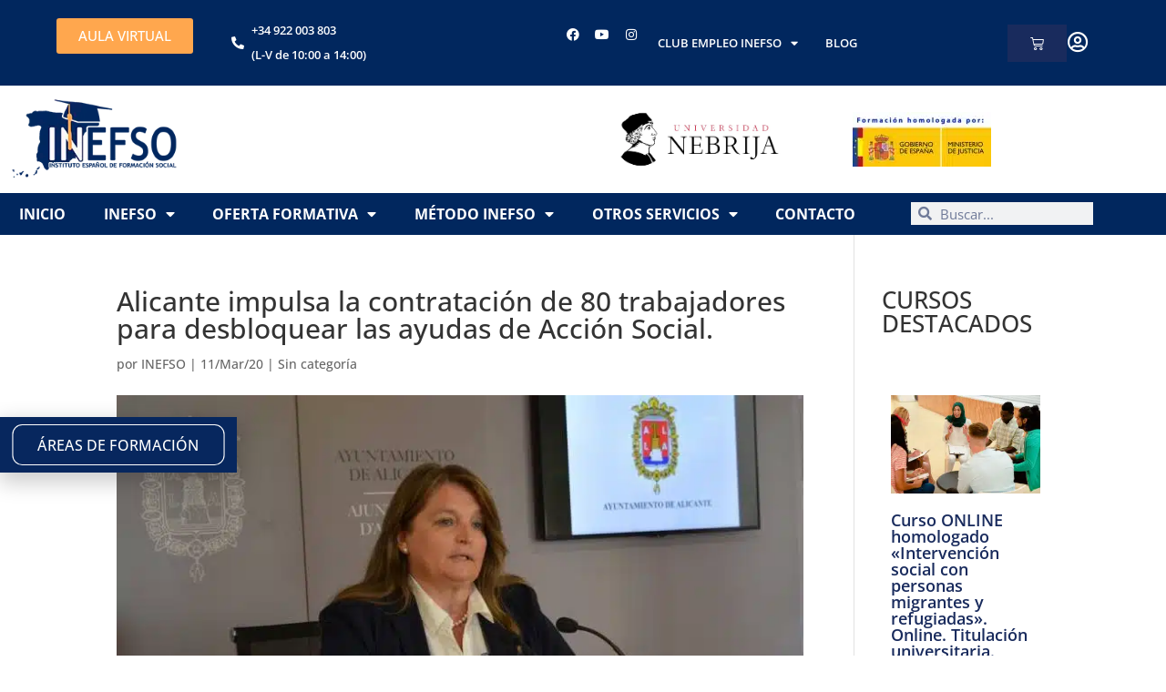

--- FILE ---
content_type: text/css
request_url: https://www.inefso.com/wp-content/uploads/elementor/css/post-10995.css?ver=1767870794
body_size: 64
content:
.elementor-kit-10995{--e-global-color-primary:#192B5D;--e-global-color-secondary:#FFA74E;--e-global-color-text:#7A7A7A;--e-global-color-accent:#FFA74E;--e-global-color-23421a2:#01275E;--e-global-color-e83149c:#FFFFFF;--e-global-color-4550332:#008080;--e-global-color-815925c:#333333;--e-global-color-61c9452:#01275E;--e-global-typography-primary-font-family:"Open Sans";--e-global-typography-primary-font-weight:600;--e-global-typography-secondary-font-family:"Open Sans";--e-global-typography-secondary-font-weight:400;--e-global-typography-text-font-family:"Open Sans";--e-global-typography-text-font-weight:400;--e-global-typography-accent-font-family:"Open Sans";--e-global-typography-accent-font-weight:500;}.elementor-kit-10995 button,.elementor-kit-10995 input[type="button"],.elementor-kit-10995 input[type="submit"],.elementor-kit-10995 .elementor-button{background-color:var( --e-global-color-primary );color:var( --e-global-color-e83149c );}.elementor-kit-10995 button:hover,.elementor-kit-10995 button:focus,.elementor-kit-10995 input[type="button"]:hover,.elementor-kit-10995 input[type="button"]:focus,.elementor-kit-10995 input[type="submit"]:hover,.elementor-kit-10995 input[type="submit"]:focus,.elementor-kit-10995 .elementor-button:hover,.elementor-kit-10995 .elementor-button:focus{background-color:var( --e-global-color-primary );color:var( --e-global-color-secondary );}.elementor-kit-10995 e-page-transition{background-color:#FFBC7D;}.elementor-kit-10995 a{color:var( --e-global-color-23421a2 );}.elementor-section.elementor-section-boxed > .elementor-container{max-width:1140px;}.e-con{--container-max-width:1140px;}.elementor-widget:not(:last-child){margin-block-end:20px;}.elementor-element{--widgets-spacing:20px 20px;--widgets-spacing-row:20px;--widgets-spacing-column:20px;}{}h1.entry-title{display:var(--page-title-display);}@media(max-width:1024px){.elementor-section.elementor-section-boxed > .elementor-container{max-width:1024px;}.e-con{--container-max-width:1024px;}}@media(max-width:767px){.elementor-section.elementor-section-boxed > .elementor-container{max-width:767px;}.e-con{--container-max-width:767px;}}

--- FILE ---
content_type: text/css
request_url: https://www.inefso.com/wp-content/uploads/elementor/css/post-16325.css?ver=1767870783
body_size: 442
content:
.elementor-widget-image .widget-image-caption{color:var( --e-global-color-text );font-family:var( --e-global-typography-text-font-family ), Sans-serif;font-weight:var( --e-global-typography-text-font-weight );}.elementor-widget-heading .elementor-heading-title{font-family:var( --e-global-typography-primary-font-family ), Sans-serif;font-weight:var( --e-global-typography-primary-font-weight );color:var( --e-global-color-primary );}.elementor-16325 .elementor-element.elementor-element-7775362 > .elementor-widget-container{padding:0px 0px 05px 20px;}.elementor-16325 .elementor-element.elementor-element-7775362{text-align:start;}.elementor-16325 .elementor-element.elementor-element-7775362 .elementor-heading-title{font-family:"Open Sans", Sans-serif;font-weight:600;text-transform:uppercase;color:var( --e-global-color-secondary );}.elementor-widget-nav-menu .elementor-nav-menu .elementor-item{font-family:var( --e-global-typography-primary-font-family ), Sans-serif;font-weight:var( --e-global-typography-primary-font-weight );}.elementor-widget-nav-menu .elementor-nav-menu--main .elementor-item{color:var( --e-global-color-text );fill:var( --e-global-color-text );}.elementor-widget-nav-menu .elementor-nav-menu--main .elementor-item:hover,
					.elementor-widget-nav-menu .elementor-nav-menu--main .elementor-item.elementor-item-active,
					.elementor-widget-nav-menu .elementor-nav-menu--main .elementor-item.highlighted,
					.elementor-widget-nav-menu .elementor-nav-menu--main .elementor-item:focus{color:var( --e-global-color-accent );fill:var( --e-global-color-accent );}.elementor-widget-nav-menu .elementor-nav-menu--main:not(.e--pointer-framed) .elementor-item:before,
					.elementor-widget-nav-menu .elementor-nav-menu--main:not(.e--pointer-framed) .elementor-item:after{background-color:var( --e-global-color-accent );}.elementor-widget-nav-menu .e--pointer-framed .elementor-item:before,
					.elementor-widget-nav-menu .e--pointer-framed .elementor-item:after{border-color:var( --e-global-color-accent );}.elementor-widget-nav-menu{--e-nav-menu-divider-color:var( --e-global-color-text );}.elementor-widget-nav-menu .elementor-nav-menu--dropdown .elementor-item, .elementor-widget-nav-menu .elementor-nav-menu--dropdown  .elementor-sub-item{font-family:var( --e-global-typography-accent-font-family ), Sans-serif;font-weight:var( --e-global-typography-accent-font-weight );}.elementor-16325 .elementor-element.elementor-element-93dca79 > .elementor-widget-container{margin:0px 0px 0px 0px;padding:0px 0px 0px 0px;}.elementor-16325 .elementor-element.elementor-element-93dca79 .elementor-nav-menu .elementor-item{font-family:"Open Sans", Sans-serif;font-size:12px;font-weight:600;text-transform:uppercase;line-height:1em;}.elementor-16325 .elementor-element.elementor-element-93dca79 .elementor-nav-menu--main .elementor-item{color:var( --e-global-color-e83149c );fill:var( --e-global-color-e83149c );padding-top:4px;padding-bottom:4px;}.elementor-16325 .elementor-element.elementor-element-93dca79 .elementor-nav-menu--main .elementor-item:hover,
					.elementor-16325 .elementor-element.elementor-element-93dca79 .elementor-nav-menu--main .elementor-item.elementor-item-active,
					.elementor-16325 .elementor-element.elementor-element-93dca79 .elementor-nav-menu--main .elementor-item.highlighted,
					.elementor-16325 .elementor-element.elementor-element-93dca79 .elementor-nav-menu--main .elementor-item:focus{color:var( --e-global-color-secondary );fill:var( --e-global-color-secondary );}#elementor-popup-modal-16325 .dialog-widget-content{background-color:#192B5D;box-shadow:2px 8px 23px 3px rgba(0,0,0,0.2);}#elementor-popup-modal-16325{background-color:rgba(0,0,0,.8);justify-content:center;align-items:center;pointer-events:all;}#elementor-popup-modal-16325 .dialog-message{width:640px;height:100vh;align-items:flex-start;}#elementor-popup-modal-16325 .dialog-close-button{display:flex;}#elementor-popup-modal-16325 .dialog-close-button i{color:var( --e-global-color-e83149c );}#elementor-popup-modal-16325 .dialog-close-button svg{fill:var( --e-global-color-e83149c );}@media(max-width:767px){.elementor-16325 .elementor-element.elementor-element-369dded{padding:0px 0px 0px 0px;}.elementor-16325 .elementor-element.elementor-element-5612934 > .elementor-widget-wrap > .elementor-widget:not(.elementor-widget__width-auto):not(.elementor-widget__width-initial):not(:last-child):not(.elementor-absolute){margin-block-end:: 0px;}.elementor-16325 .elementor-element.elementor-element-27d312e img{width:50%;}.elementor-16325 .elementor-element.elementor-element-93dca79 .elementor-nav-menu .elementor-item{line-height:1.2em;}#elementor-popup-modal-16325{justify-content:center;align-items:center;}#elementor-popup-modal-16325 .dialog-close-button{top:3.1%;font-size:35px;}body:not(.rtl) #elementor-popup-modal-16325 .dialog-close-button{right:5%;}body.rtl #elementor-popup-modal-16325 .dialog-close-button{left:5%;}}/* Start custom CSS for nav-menu, class: .elementor-element-93dca79 */.elementor-16325 .elementor-element.elementor-element-93dca79 ul, .entry-content ul {
    padding: 0px;
}/* End custom CSS */

--- FILE ---
content_type: text/css
request_url: https://www.inefso.com/wp-content/uploads/elementor/css/post-16401.css?ver=1767870783
body_size: 697
content:
.elementor-16401 .elementor-element.elementor-element-3671988{z-index:0;}.elementor-16401 .elementor-element.elementor-element-c2036b0:not(.elementor-motion-effects-element-type-background) > .elementor-widget-wrap, .elementor-16401 .elementor-element.elementor-element-c2036b0 > .elementor-widget-wrap > .elementor-motion-effects-container > .elementor-motion-effects-layer{background-color:#07275E;}.elementor-16401 .elementor-element.elementor-element-c2036b0 > .elementor-widget-wrap > .elementor-widget:not(.elementor-widget__width-auto):not(.elementor-widget__width-initial):not(:last-child):not(.elementor-absolute){margin-block-end:: 0px;}.elementor-16401 .elementor-element.elementor-element-c2036b0 > .elementor-element-populated{transition:background 0.3s, border 0.3s, border-radius 0.3s, box-shadow 0.3s;padding:10px 5px 10px 5px;}.elementor-16401 .elementor-element.elementor-element-c2036b0 > .elementor-element-populated > .elementor-background-overlay{transition:background 0.3s, border-radius 0.3s, opacity 0.3s;}.elementor-16401 .elementor-element.elementor-element-c2036b0{z-index:0;}.elementor-widget-heading .elementor-heading-title{font-family:var( --e-global-typography-primary-font-family ), Sans-serif;font-weight:var( --e-global-typography-primary-font-weight );color:var( --e-global-color-primary );}.elementor-16401 .elementor-element.elementor-element-bad6413 > .elementor-widget-container{padding:0px 0px 05px 20px;}.elementor-16401 .elementor-element.elementor-element-bad6413{text-align:start;}.elementor-16401 .elementor-element.elementor-element-bad6413 .elementor-heading-title{font-family:"Open Sans", Sans-serif;font-weight:600;text-transform:uppercase;color:var( --e-global-color-secondary );}.elementor-widget-nav-menu .elementor-nav-menu .elementor-item{font-family:var( --e-global-typography-primary-font-family ), Sans-serif;font-weight:var( --e-global-typography-primary-font-weight );}.elementor-widget-nav-menu .elementor-nav-menu--main .elementor-item{color:var( --e-global-color-text );fill:var( --e-global-color-text );}.elementor-widget-nav-menu .elementor-nav-menu--main .elementor-item:hover,
					.elementor-widget-nav-menu .elementor-nav-menu--main .elementor-item.elementor-item-active,
					.elementor-widget-nav-menu .elementor-nav-menu--main .elementor-item.highlighted,
					.elementor-widget-nav-menu .elementor-nav-menu--main .elementor-item:focus{color:var( --e-global-color-accent );fill:var( --e-global-color-accent );}.elementor-widget-nav-menu .elementor-nav-menu--main:not(.e--pointer-framed) .elementor-item:before,
					.elementor-widget-nav-menu .elementor-nav-menu--main:not(.e--pointer-framed) .elementor-item:after{background-color:var( --e-global-color-accent );}.elementor-widget-nav-menu .e--pointer-framed .elementor-item:before,
					.elementor-widget-nav-menu .e--pointer-framed .elementor-item:after{border-color:var( --e-global-color-accent );}.elementor-widget-nav-menu{--e-nav-menu-divider-color:var( --e-global-color-text );}.elementor-widget-nav-menu .elementor-nav-menu--dropdown .elementor-item, .elementor-widget-nav-menu .elementor-nav-menu--dropdown  .elementor-sub-item{font-family:var( --e-global-typography-accent-font-family ), Sans-serif;font-weight:var( --e-global-typography-accent-font-weight );}.elementor-16401 .elementor-element.elementor-element-707fa61 > .elementor-widget-container{margin:0px 0px 0px 0px;padding:0px 0px 0px 0px;}.elementor-16401 .elementor-element.elementor-element-707fa61 .elementor-menu-toggle{margin-left:auto;background-color:var( --e-global-color-e83149c );}.elementor-16401 .elementor-element.elementor-element-707fa61 .elementor-nav-menu .elementor-item{font-family:"Open Sans", Sans-serif;font-size:12px;font-weight:600;text-transform:uppercase;line-height:1em;}.elementor-16401 .elementor-element.elementor-element-707fa61 .elementor-nav-menu--main .elementor-item{color:var( --e-global-color-e83149c );fill:var( --e-global-color-e83149c );padding-top:4px;padding-bottom:4px;}.elementor-16401 .elementor-element.elementor-element-707fa61 .elementor-nav-menu--main .elementor-item:hover,
					.elementor-16401 .elementor-element.elementor-element-707fa61 .elementor-nav-menu--main .elementor-item.elementor-item-active,
					.elementor-16401 .elementor-element.elementor-element-707fa61 .elementor-nav-menu--main .elementor-item.highlighted,
					.elementor-16401 .elementor-element.elementor-element-707fa61 .elementor-nav-menu--main .elementor-item:focus{color:var( --e-global-color-secondary );fill:var( --e-global-color-secondary );}.elementor-16401 .elementor-element.elementor-element-9fcbf51{z-index:0;}.elementor-16401 .elementor-element.elementor-element-ac342a8:not(.elementor-motion-effects-element-type-background) > .elementor-widget-wrap, .elementor-16401 .elementor-element.elementor-element-ac342a8 > .elementor-widget-wrap > .elementor-motion-effects-container > .elementor-motion-effects-layer{background-color:#07275E;}.elementor-16401 .elementor-element.elementor-element-ac342a8 > .elementor-widget-wrap > .elementor-widget:not(.elementor-widget__width-auto):not(.elementor-widget__width-initial):not(:last-child):not(.elementor-absolute){margin-block-end:: 0px;}.elementor-16401 .elementor-element.elementor-element-ac342a8 > .elementor-element-populated{transition:background 0.3s, border 0.3s, border-radius 0.3s, box-shadow 0.3s;padding:10px 5px 10px 5px;}.elementor-16401 .elementor-element.elementor-element-ac342a8 > .elementor-element-populated > .elementor-background-overlay{transition:background 0.3s, border-radius 0.3s, opacity 0.3s;}.elementor-16401 .elementor-element.elementor-element-ac342a8{z-index:0;}.elementor-widget-button .elementor-button{background-color:var( --e-global-color-accent );font-family:var( --e-global-typography-accent-font-family ), Sans-serif;font-weight:var( --e-global-typography-accent-font-weight );}.elementor-16401 .elementor-element.elementor-element-7465f1b .elementor-button{background-color:#61CE7000;font-family:"Open Sans", Sans-serif;font-weight:500;text-transform:uppercase;fill:var( --e-global-color-e83149c );color:var( --e-global-color-e83149c );border-style:solid;border-width:1px 1px 1px 1px;border-color:var( --e-global-color-e83149c );border-radius:10px 10px 10px 10px;}#elementor-popup-modal-16401 .dialog-message{width:260px;height:auto;}#elementor-popup-modal-16401{justify-content:flex-start;align-items:center;}#elementor-popup-modal-16401 .dialog-widget-content{box-shadow:2px 8px 23px 3px rgba(0,0,0,0.2);margin:10% 0% 0% 0%;}@media(max-width:1024px) and (min-width:768px){.elementor-16401 .elementor-element.elementor-element-c2036b0{width:100%;}.elementor-16401 .elementor-element.elementor-element-ac342a8{width:100%;}}@media(max-width:1024px){.elementor-16401 .elementor-element.elementor-element-c2036b0 > .elementor-element-populated{padding:10px 10px 10px 10px;}.elementor-16401 .elementor-element.elementor-element-ac342a8 > .elementor-element-populated{padding:10px 10px 10px 10px;}#elementor-popup-modal-16401 .dialog-message{width:200px;}#elementor-popup-modal-16401{justify-content:flex-start;}#elementor-popup-modal-16401 .dialog-widget-content{margin:10% 0% 0% 0%;}}@media(max-width:767px){.elementor-16401 .elementor-element.elementor-element-c2036b0 > .elementor-element-populated{padding:10px 10px 10px 10px;}.elementor-16401 .elementor-element.elementor-element-707fa61 > .elementor-widget-container{margin:-20px 0px 0px 0px;}.elementor-16401 .elementor-element.elementor-element-ac342a8 > .elementor-element-populated{padding:10px 10px 10px 10px;}}/* Start custom CSS for nav-menu, class: .elementor-element-707fa61 */.elementor-16401 .elementor-element.elementor-element-707fa61 ul, .entry-content ul {
    padding: 0px;
}/* End custom CSS */
/* Start custom CSS for section, class: .elementor-element-3671988 */@media screen and (max-width: 1620px) {
.elementor-16401 .elementor-element.elementor-element-3671988 {
    display: none;
    }
}/* End custom CSS */
/* Start custom CSS for section, class: .elementor-element-9fcbf51 */@media screen and (min-width: 1620px) {
.elementor-16401 .elementor-element.elementor-element-9fcbf51 {
    display: none;
    }
}
@media screen and (max-width: 1200px) {
.elementor-16401 .elementor-element.elementor-element-9fcbf51 {
    display: none;
    }
}/* End custom CSS */

--- FILE ---
content_type: text/css
request_url: https://www.inefso.com/wp-content/uploads/elementor/css/post-21906.css?ver=1767870783
body_size: 1650
content:
.elementor-21906 .elementor-element.elementor-element-a09ca81 > .elementor-element-populated{padding:30px 30px 30px 30px;}.elementor-widget-heading .elementor-heading-title{font-family:var( --e-global-typography-primary-font-family ), Sans-serif;font-weight:var( --e-global-typography-primary-font-weight );color:var( --e-global-color-primary );}.elementor-21906 .elementor-element.elementor-element-b00a74b{text-align:center;}.elementor-widget-uael-gf-styler .gform-theme.gform-theme--framework.gform_wrapper .gform-theme-button:where(:not(.gform-theme-no-framework):not(.gform-theme__disable):not(.gform-theme__disable *):not(.gform-theme__disable-framework):not(.gform-theme__disable-framework *)),
				.elementor-widget-uael-gf-styler .gform-theme.gform-theme--framework.gform_wrapper .button:where(:not(.gform-theme-no-framework):not(.gform-theme__disable):not(.gform-theme__disable *):not(.gform-theme__disable-framework):not(.gform-theme__disable-framework *)),
				.elementor-widget-uael-gf-styler .gform-theme.gform-theme--framework.gform_wrapper :where(:not(.mce-splitbtn)) > button:not([id*="mceu_"]):not(.mce-open):where(:not(.gform-theme-no-framework):not(.gform-theme__disable):not(.gform-theme__disable *):not(.gform-theme__disable-framework):not(.gform-theme__disable-framework *)),
				.elementor-widget-uael-gf-styler .gform-theme.gform-theme--framework.gform_wrapper button.button:where(:not(.gform-theme-no-framework):not(.gform-theme__disable):not(.gform-theme__disable *):not(.gform-theme__disable-framework):not(.gform-theme__disable-framework *)),
				.elementor-widget-uael-gf-styler .gform-theme.gform-theme--framework.gform_wrapper input:is([type="submit"],
				.elementor-widget-uael-gf-styler [type="button"],
				.elementor-widget-uael-gf-styler [type="reset"]):where(:not(.gform-theme-no-framework):not(.gform-theme__disable):not(.gform-theme__disable *):not(.gform-theme__disable-framework):not(.gform-theme__disable-framework *)),
				.elementor-widget-uael-gf-styler .gform-theme.gform-theme--framework.gform_wrapper input:is([type="submit"],
				.elementor-widget-uael-gf-styler [type="button"],
				.elementor-widget-uael-gf-styler [type="reset"]).button:where(:not(.gform-theme-no-framework):not(.gform-theme__disable):not(.gform-theme__disable *):not(.gform-theme__disable-framework):not(.gform-theme__disable-framework *)),
				.elementor-widget-uael-gf-styler .gform-theme.gform-theme--framework.gform_wrapper input[type="submit"].button.gform_button:where(:not(.gform-theme-no-framework):not(.gform-theme__disable):not(.gform-theme__disable *):not(.gform-theme__disable-framework):not(.gform-theme__disable-framework *)),
				.elementor-widget-uael-gf-styler .uael-gf-style input[type="submit"],
				.elementor-widget-uael-gf-styler .uael-gf-style input[type="button"],
				.elementor-widget-uael-gf-styler .uael-gf-style .gf_progressbar_percentage,
				.elementor-widget-uael-gf-styler .uael-gf-style .gform_wrapper .percentbar_blue{background-color:var( --e-global-color-accent );}.elementor-widget-uael-gf-styler .uael-gf-style .gfield_label,
					.elementor-widget-uael-gf-styler .uael-gf-style .gfield_checkbox li label,
					.elementor-widget-uael-gf-styler .uael-gf-style .ginput_container_consent label,
					.elementor-widget-uael-gf-styler .uael-gf-style .gfield_radio li label,
					.elementor-widget-uael-gf-styler .uael-gf-style .gsection_title,
					.elementor-widget-uael-gf-styler .uael-gf-style .gfield_html,
					.elementor-widget-uael-gf-styler .uael-gf-style .ginput_product_price,
					.elementor-widget-uael-gf-styler .uael-gf-style .ginput_product_price_label,
					.elementor-widget-uael-gf-styler .uael-gf-style .gf_progressbar_title,
					.elementor-widget-uael-gf-styler .uael-gf-style .gf_page_steps,
					.elementor-widget-uael-gf-styler .uael-gf-style .gfield_checkbox div label,
					.elementor-widget-uael-gf-styler .uael-gf-style .gfield_radio div label{color:var( --e-global-color-text );}.elementor-widget-uael-gf-styler .uael-gf-style .gform_wrapper .gfield input:not([type="radio"]):not([type="checkbox"]):not([type="submit"]):not([type="button"]):not([type="image"]):not([type="file"]),
					.elementor-widget-uael-gf-styler .uael-gf-style .ginput_container select,
					.elementor-widget-uael-gf-styler .uael-gf-style .ginput_container .chosen-single,
					.elementor-widget-uael-gf-styler .uael-gf-style .ginput_container textarea,
					.elementor-widget-uael-gf-styler .uael-gf-style .gform_wrapper .gfield input::placeholder,
					.elementor-widget-uael-gf-styler .uael-gf-style .ginput_container textarea::placeholder,
					.elementor-widget-uael-gf-styler .uael-gf-style .gfield_checkbox input[type="checkbox"]:checked + label:before,
					.elementor-widget-uael-gf-styler .uael-gf-style .ginput_container_consent input[type="checkbox"] + label:before,
					.elementor-widget-uael-gf-styler .uael-gf-style .uael-gf-select-custom:after {color:var( --e-global-color-text );opacity:var( --e-global-color-text );}.elementor-widget-uael-gf-styler .uael-gf-style .gfield_radio input[type="radio"]:checked + label:before,
					.elementor-widget-uael-gf-styler .uael-gf-style .gfield_radio .gchoice_button.uael-radio-active + .gchoice_label label:before{background-color:var( --e-global-color-text );box-shadow:var( --e-global-color-text );}.elementor-widget-uael-gf-styler .uael-gf-style .gform_wrapper .gfield .gfield_description,
					.elementor-widget-uael-gf-styler .uael-gf-style .ginput_container .gfield_post_tags_hint,
					.elementor-widget-uael-gf-styler .uael-gf-style .ginput_container .gform_fileupload_rules,
					.elementor-widget-uael-gf-styler .uael-gf-style .ginput_container_name input + label,
					.elementor-widget-uael-gf-styler .uael-gf-style .ginput_container_creditcard input + span + label,
					.elementor-widget-uael-gf-styler .uael-gf-style .ginput_container input + label,
					.elementor-widget-uael-gf-styler .uael-gf-style .ginput_container select + label,
					.elementor-widget-uael-gf-styler .uael-gf-style .ginput_container .chosen-single + label,
					.elementor-widget-uael-gf-styler .uael-gf-style .gfield_time_hour label,
					.elementor-widget-uael-gf-styler .uael-gf-style .gfield_time_minute label,
					.elementor-widget-uael-gf-styler .uael-gf-style .ginput_container_address label,
					.elementor-widget-uael-gf-styler .uael-gf-style .ginput_container_total span,
					.elementor-widget-uael-gf-styler .uael-gf-style .ginput_shipping_price,
					.elementor-widget-uael-gf-styler .uael-gf-select-custom + label,
					.elementor-widget-uael-gf-styler .uael-gf-style .gsection_description{color:var( --e-global-color-text );}.elementor-widget-uael-gf-styler.uael-gf-check-yes .uael-gf-style .gfield_checkbox input[type="checkbox"]:checked + label:before,
					.elementor-widget-uael-gf-styler.uael-gf-check-default-yes.uael-gf-check-yes .uael-gf-style .gfield_checkbox input[type="checkbox"]:checked:before{color:var( --e-global-color-text );}.elementor-widget-uael-gf-styler.uael-gf-check-yes .uael-gf-style .ginput_container_consent input[type="checkbox"]:checked + label:before,
					.elementor-widget-uael-gf-styler.uael-gf-check-default-yes.uael-gf-check-yes .uael-gf-style .ginput_container_consent input[type="checkbox"]:checked:before{color:var( --e-global-color-text );}.elementor-widget-uael-gf-styler.uael-gf-check-yes .uael-gf-style .gfield_radio input[type="radio"]:checked + label:before,
					.elementor-widget-uael-gf-styler.uael-gf-check-yes .uael-gf-style .gfield_radio .gchoice_button.uael-radio-active + .gchoice_label label:before,
					.elementor-widget-uael-gf-styler.uael-gf-check-default-yes.uael-gf-check-yes .uael-gf-style .gfield_radio input[type="radio"]:checked:before{background-color:var( --e-global-color-text );box-shadow:var( --e-global-color-text );}.elementor-widget-uael-gf-styler .uael-gf-style .gfield.gsection .gsection_title{font-family:var( --e-global-typography-accent-font-family ), Sans-serif;font-weight:var( --e-global-typography-accent-font-weight );}.elementor-widget-uael-gf-styler .uael-gf-style .gform_wrapper .validation_message{font-family:var( --e-global-typography-text-font-family ), Sans-serif;font-weight:var( --e-global-typography-text-font-weight );}.elementor-widget-uael-gf-styler .uael-gf-style .gform_wrapper div.validation_error,
				.elementor-widget-uael-gf-styler .uael-gf-style .gform_wrapper div.gform_validation_errors{font-family:var( --e-global-typography-text-font-family ), Sans-serif;font-weight:var( --e-global-typography-text-font-weight );}.elementor-widget-uael-gf-styler .uael-gf-style .gform_confirmation_message{font-family:var( --e-global-typography-text-font-family ), Sans-serif;font-weight:var( --e-global-typography-text-font-weight );}.elementor-widget-uael-gf-styler .uael-gf-form-title{font-family:var( --e-global-typography-primary-font-family ), Sans-serif;font-weight:var( --e-global-typography-primary-font-weight );color:var( --e-global-color-primary );}.elementor-widget-uael-gf-styler .uael-gf-form-desc, .elementor-widget-uael-gf-styler .uael-gf-style .gform_description{font-family:var( --e-global-typography-secondary-font-family ), Sans-serif;font-weight:var( --e-global-typography-secondary-font-weight );color:var( --e-global-color-text );}.elementor-widget-uael-gf-styler .uael-gf-style .gfield_label,
				.elementor-widget-uael-gf-styler .uael-gf-style .gfield_checkbox li label,
				.elementor-widget-uael-gf-styler .uael-gf-style .gfield_radio li label,
				.elementor-widget-uael-gf-styler .uael-gf-style .gsection_title,
				.elementor-widget-uael-gf-styler .uael-gf-style .ginput_product_price,
				.elementor-widget-uael-gf-styler .uael-gf-style .ginput_product_price_label,
				.elementor-widget-uael-gf-styler .uael-gf-style .gf_progressbar_title,
				.elementor-widget-uael-gf-styler .uael-gf-style .ginput_container_consent label,
				.elementor-widget-uael-gf-styler .uael-gf-style .gf_page_steps,
				.elementor-widget-uael-gf-styler .uael-gf-style .gfield_checkbox div label,
				.elementor-widget-uael-gf-styler .uael-gf-style .gfield_radio div label{font-family:var( --e-global-typography-text-font-family ), Sans-serif;font-weight:var( --e-global-typography-text-font-weight );}.elementor-widget-uael-gf-styler .uael-gf-style .gform_wrapper .gfield input:not([type="radio"]):not([type="checkbox"]):not([type="submit"]):not([type="button"]):not([type="image"]):not([type="file"]),
				 .elementor-widget-uael-gf-styler .uael-gf-style .ginput_container select,
				 .elementor-widget-uael-gf-styler .uael-gf-style .ginput_container .chosen-single,
				 .elementor-widget-uael-gf-styler .uael-gf-style .ginput_container textarea,
				 .elementor-widget-uael-gf-styler .uael-gf-style .uael-gf-select-custom{font-family:var( --e-global-typography-text-font-family ), Sans-serif;font-weight:var( --e-global-typography-text-font-weight );}.elementor-widget-uael-gf-styler .uael-gf-style .gform_wrapper .gfield .gfield_description,
				.elementor-widget-uael-gf-styler .uael-gf-style .ginput_container .gfield_post_tags_hint,
				.elementor-widget-uael-gf-styler .uael-gf-style .ginput_container .gform_fileupload_rules,
				.elementor-widget-uael-gf-styler .uael-gf-style .ginput_container_name input + label,
				.elementor-widget-uael-gf-styler .uael-gf-style .ginput_container_creditcard input + span + label,
				.elementor-widget-uael-gf-styler .uael-gf-style .ginput_container input + label,
				.elementor-widget-uael-gf-styler .uael-gf-style .ginput_container select + label,
				.elementor-widget-uael-gf-styler .uael-gf-style .ginput_container .chosen-single + label,
				.elementor-widget-uael-gf-styler .uael-gf-style .gfield_time_hour label,
				.elementor-widget-uael-gf-styler .uael-gf-style .gfield_time_minute label,
				.elementor-widget-uael-gf-styler .uael-gf-style .ginput_container_address label,
				.elementor-widget-uael-gf-styler .uael-gf-style .ginput_container_total span,
				.elementor-widget-uael-gf-styler .uael-gf-style .ginput_shipping_price,
				.elementor-widget-uael-gf-styler .uael-gf-select-custom + label,
				.elementor-widget-uael-gf-styler .uael-gf-style .gsection_description{font-family:var( --e-global-typography-text-font-family ), Sans-serif;font-weight:var( --e-global-typography-text-font-weight );}.elementor-widget-uael-gf-styler .uael-gf-style input[type=submit], .elementor-widget-uael-gf-styler .uael-gf-style input[type="button"], 
				.elementor-widget-uael-gf-styler .uael-gf-style .gform-theme.gform-theme--framework.gform_wrapper input[type=submit], 
				.elementor-widget-uael-gf-styler .uael-gf-style .gform_wrapper input[type="button"]{font-family:var( --e-global-typography-accent-font-family ), Sans-serif;font-weight:var( --e-global-typography-accent-font-weight );}.elementor-21906 .elementor-element.elementor-element-10cfa0e .gform-theme.gform-theme--framework.gform_wrapper .gform-theme-button:where(:not(.gform-theme-no-framework):not(.gform-theme__disable):not(.gform-theme__disable *):not(.gform-theme__disable-framework):not(.gform-theme__disable-framework *)),
				.elementor-21906 .elementor-element.elementor-element-10cfa0e .gform-theme.gform-theme--framework.gform_wrapper .button:where(:not(.gform-theme-no-framework):not(.gform-theme__disable):not(.gform-theme__disable *):not(.gform-theme__disable-framework):not(.gform-theme__disable-framework *)),
				.elementor-21906 .elementor-element.elementor-element-10cfa0e .gform-theme.gform-theme--framework.gform_wrapper :where(:not(.mce-splitbtn)) > button:not([id*="mceu_"]):not(.mce-open):where(:not(.gform-theme-no-framework):not(.gform-theme__disable):not(.gform-theme__disable *):not(.gform-theme__disable-framework):not(.gform-theme__disable-framework *)),
				.elementor-21906 .elementor-element.elementor-element-10cfa0e .gform-theme.gform-theme--framework.gform_wrapper button.button:where(:not(.gform-theme-no-framework):not(.gform-theme__disable):not(.gform-theme__disable *):not(.gform-theme__disable-framework):not(.gform-theme__disable-framework *)),
				.elementor-21906 .elementor-element.elementor-element-10cfa0e .gform-theme.gform-theme--framework.gform_wrapper input:is([type="submit"],
				.elementor-21906 .elementor-element.elementor-element-10cfa0e [type="button"],
				.elementor-21906 .elementor-element.elementor-element-10cfa0e [type="reset"]):where(:not(.gform-theme-no-framework):not(.gform-theme__disable):not(.gform-theme__disable *):not(.gform-theme__disable-framework):not(.gform-theme__disable-framework *)),
				.elementor-21906 .elementor-element.elementor-element-10cfa0e .gform-theme.gform-theme--framework.gform_wrapper input:is([type="submit"],
				.elementor-21906 .elementor-element.elementor-element-10cfa0e [type="button"],
				.elementor-21906 .elementor-element.elementor-element-10cfa0e [type="reset"]).button:where(:not(.gform-theme-no-framework):not(.gform-theme__disable):not(.gform-theme__disable *):not(.gform-theme__disable-framework):not(.gform-theme__disable-framework *)),
				.elementor-21906 .elementor-element.elementor-element-10cfa0e .gform-theme.gform-theme--framework.gform_wrapper input[type="submit"].button.gform_button:where(:not(.gform-theme-no-framework):not(.gform-theme__disable):not(.gform-theme__disable *):not(.gform-theme__disable-framework):not(.gform-theme__disable-framework *)),
				.elementor-21906 .elementor-element.elementor-element-10cfa0e .uael-gf-style input[type="submit"],
				.elementor-21906 .elementor-element.elementor-element-10cfa0e .uael-gf-style input[type="button"],
				.elementor-21906 .elementor-element.elementor-element-10cfa0e .uael-gf-style .gf_progressbar_percentage,
				.elementor-21906 .elementor-element.elementor-element-10cfa0e .uael-gf-style .gform_wrapper .percentbar_blue{background-color:var( --e-global-color-61c9452 );}.elementor-21906 .elementor-element.elementor-element-10cfa0e .gform-theme.gform-theme--framework.gform_wrapper .gform-theme-button:where(:not(.gform-theme-no-framework):not(.gform-theme__disable):not(.gform-theme__disable *):not(.gform-theme__disable-framework):not(.gform-theme__disable-framework *)):hover, 
				.elementor-21906 .elementor-element.elementor-element-10cfa0e .gform-theme.gform-theme--framework.gform_wrapper .button:where(:not(.gform-theme-no-framework):not(.gform-theme__disable):not(.gform-theme__disable *):not(.gform-theme__disable-framework):not(.gform-theme__disable-framework *)):hover, 
				.elementor-21906 .elementor-element.elementor-element-10cfa0e .gform-theme.gform-theme--framework.gform_wrapper :where(:not(.mce-splitbtn)) > button:not([id*="mceu_"]):not(.mce-open):where(:not(.gform-theme-no-framework):not(.gform-theme__disable):not(.gform-theme__disable *):not(.gform-theme__disable-framework):not(.gform-theme__disable-framework *)):hover, 
				.elementor-21906 .elementor-element.elementor-element-10cfa0e .gform-theme.gform-theme--framework.gform_wrapper button.button:where(:not(.gform-theme-no-framework):not(.gform-theme__disable):not(.gform-theme__disable *):not(.gform-theme__disable-framework):not(.gform-theme__disable-framework *)):hover, 
				.elementor-21906 .elementor-element.elementor-element-10cfa0e .gform-theme.gform-theme--framework.gform_wrapper input:is([type="submit"], 
				.elementor-21906 .elementor-element.elementor-element-10cfa0e [type="button"], 
				.elementor-21906 .elementor-element.elementor-element-10cfa0e [type="reset"]):where(:not(.gform-theme-no-framework):not(.gform-theme__disable):not(.gform-theme__disable *):not(.gform-theme__disable-framework):not(.gform-theme__disable-framework *)):hover, 
				.elementor-21906 .elementor-element.elementor-element-10cfa0e .gform-theme.gform-theme--framework.gform_wrapper input:is([type="submit"], 
				.elementor-21906 .elementor-element.elementor-element-10cfa0e [type="button"], 
				.elementor-21906 .elementor-element.elementor-element-10cfa0e [type="reset"]).button:where(:not(.gform-theme-no-framework):not(.gform-theme__disable):not(.gform-theme__disable *):not(.gform-theme__disable-framework):not(.gform-theme__disable-framework *)):hover, 
				.elementor-21906 .elementor-element.elementor-element-10cfa0e .gform-theme.gform-theme--framework.gform_wrapper input[type="submit"].button.gform_button:where(:not(.gform-theme-no-framework):not(.gform-theme__disable):not(.gform-theme__disable *):not(.gform-theme__disable-framework):not(.gform-theme__disable-framework *)):hover,
 				.elementor-21906 .elementor-element.elementor-element-10cfa0e .uael-gf-style input[type="submit"]:hover, .elementor-21906 .elementor-element.elementor-element-10cfa0e .uael-gf-style input[type="button"]:hover{background-color:var( --e-global-color-23421a2 );}.elementor-21906 .elementor-element.elementor-element-10cfa0e .uael-gf-style .gform_wrapper input[type=email],
					.elementor-21906 .elementor-element.elementor-element-10cfa0e .uael-gf-style .gform_wrapper input[type=text],
					.elementor-21906 .elementor-element.elementor-element-10cfa0e .uael-gf-style .gform_wrapper input[type=password],
					.elementor-21906 .elementor-element.elementor-element-10cfa0e .uael-gf-style .gform_wrapper input[type=url],
					.elementor-21906 .elementor-element.elementor-element-10cfa0e .uael-gf-style .gform_wrapper input[type=tel],
					.elementor-21906 .elementor-element.elementor-element-10cfa0e .uael-gf-style .gform_wrapper input[type=number],
					.elementor-21906 .elementor-element.elementor-element-10cfa0e .uael-gf-style .gform_wrapper input[type=date],
					.elementor-21906 .elementor-element.elementor-element-10cfa0e .uael-gf-style .gform_wrapper select,
					.elementor-21906 .elementor-element.elementor-element-10cfa0e .uael-gf-style .gform_wrapper .chosen-container-single .chosen-single,
					.elementor-21906 .elementor-element.elementor-element-10cfa0e .uael-gf-style .gform_wrapper .chosen-container-multi .chosen-choices,
					.elementor-21906 .elementor-element.elementor-element-10cfa0e .uael-gf-style .gform_wrapper textarea,
					.elementor-21906 .elementor-element.elementor-element-10cfa0e .uael-gf-style .gfield_checkbox input[type="checkbox"] + label:before,
					.elementor-21906 .elementor-element.elementor-element-10cfa0e .uael-gf-style .gfield_radio input[type="radio"] + label:before,
					.elementor-21906 .elementor-element.elementor-element-10cfa0e:not(.uael-gf-check-default-yes)  .uael-gf-style .gfield_radio .gchoice_label label:before,
					.elementor-21906 .elementor-element.elementor-element-10cfa0e .uael-gf-style .gform_wrapper .gf_progressbar,
					.elementor-21906 .elementor-element.elementor-element-10cfa0e .uael-gf-style .ginput_container_consent input[type="checkbox"] + label:before{background-color:var( --e-global-color-e83149c );}.elementor-21906 .elementor-element.elementor-element-10cfa0e .uael-gf-style .gsection{border-bottom-color:var( --e-global-color-e83149c );}.elementor-21906 .elementor-element.elementor-element-10cfa0e .uael-gf-style .gfield_label,
					.elementor-21906 .elementor-element.elementor-element-10cfa0e .uael-gf-style .gfield_checkbox li label,
					.elementor-21906 .elementor-element.elementor-element-10cfa0e .uael-gf-style .ginput_container_consent label,
					.elementor-21906 .elementor-element.elementor-element-10cfa0e .uael-gf-style .gfield_radio li label,
					.elementor-21906 .elementor-element.elementor-element-10cfa0e .uael-gf-style .gsection_title,
					.elementor-21906 .elementor-element.elementor-element-10cfa0e .uael-gf-style .gfield_html,
					.elementor-21906 .elementor-element.elementor-element-10cfa0e .uael-gf-style .ginput_product_price,
					.elementor-21906 .elementor-element.elementor-element-10cfa0e .uael-gf-style .ginput_product_price_label,
					.elementor-21906 .elementor-element.elementor-element-10cfa0e .uael-gf-style .gf_progressbar_title,
					.elementor-21906 .elementor-element.elementor-element-10cfa0e .uael-gf-style .gf_page_steps,
					.elementor-21906 .elementor-element.elementor-element-10cfa0e .uael-gf-style .gfield_checkbox div label,
					.elementor-21906 .elementor-element.elementor-element-10cfa0e .uael-gf-style .gfield_radio div label{color:var( --e-global-color-815925c );}.elementor-21906 .elementor-element.elementor-element-10cfa0e .uael-gf-style .gform_wrapper .gfield input:not([type="radio"]):not([type="checkbox"]):not([type="submit"]):not([type="button"]):not([type="image"]):not([type="file"]),
					.elementor-21906 .elementor-element.elementor-element-10cfa0e .uael-gf-style .ginput_container select,
					.elementor-21906 .elementor-element.elementor-element-10cfa0e .uael-gf-style .ginput_container .chosen-single,
					.elementor-21906 .elementor-element.elementor-element-10cfa0e .uael-gf-style .ginput_container textarea,
					.elementor-21906 .elementor-element.elementor-element-10cfa0e .uael-gf-style .gform_wrapper .gfield input::placeholder,
					.elementor-21906 .elementor-element.elementor-element-10cfa0e .uael-gf-style .ginput_container textarea::placeholder,
					.elementor-21906 .elementor-element.elementor-element-10cfa0e .uael-gf-style .gfield_checkbox input[type="checkbox"]:checked + label:before,
					.elementor-21906 .elementor-element.elementor-element-10cfa0e .uael-gf-style .ginput_container_consent input[type="checkbox"] + label:before,
					.elementor-21906 .elementor-element.elementor-element-10cfa0e .uael-gf-style .uael-gf-select-custom:after {color:var( --e-global-color-23421a2 );opacity:var( --e-global-color-23421a2 );}.elementor-21906 .elementor-element.elementor-element-10cfa0e .uael-gf-style .gfield_radio input[type="radio"]:checked + label:before,
					.elementor-21906 .elementor-element.elementor-element-10cfa0e .uael-gf-style .gfield_radio .gchoice_button.uael-radio-active + .gchoice_label label:before{background-color:var( --e-global-color-23421a2 );box-shadow:var( --e-global-color-23421a2 );}.elementor-21906 .elementor-element.elementor-element-10cfa0e.elementor-widget-uael-gf-styler .uael-gf-style .gform_wrapper .gfield input::placeholder,
					.elementor-21906 .elementor-element.elementor-element-10cfa0e.elementor-widget-uael-gf-styler .uael-gf-style .ginput_container textarea::placeholder{color:var( --e-global-color-primary );opacity:var( --e-global-color-primary );}.elementor-21906 .elementor-element.elementor-element-10cfa0e .uael-gf-style .gform_wrapper input[type=email],
					.elementor-21906 .elementor-element.elementor-element-10cfa0e .uael-gf-style .gform_wrapper input[type=text],
					.elementor-21906 .elementor-element.elementor-element-10cfa0e .uael-gf-style .gform_wrapper input[type=password],
					.elementor-21906 .elementor-element.elementor-element-10cfa0e .uael-gf-style .gform_wrapper input[type=url],
					.elementor-21906 .elementor-element.elementor-element-10cfa0e .uael-gf-style .gform_wrapper input[type=tel],
					.elementor-21906 .elementor-element.elementor-element-10cfa0e .uael-gf-style .gform_wrapper input[type=number],
					.elementor-21906 .elementor-element.elementor-element-10cfa0e .uael-gf-style .gform_wrapper input[type=date],
					.elementor-21906 .elementor-element.elementor-element-10cfa0e .uael-gf-style .gform_wrapper select,
					.elementor-21906 .elementor-element.elementor-element-10cfa0e .uael-gf-style .gform_wrapper .chosen-single,
					.elementor-21906 .elementor-element.elementor-element-10cfa0e .uael-gf-style .gform_wrapper textarea,
					.elementor-21906 .elementor-element.elementor-element-10cfa0e .uael-gf-style .gfield_checkbox input[type="checkbox"] + label:before,
					.elementor-21906 .elementor-element.elementor-element-10cfa0e .uael-gf-style .ginput_container_consent input[type="checkbox"] + label:before,
					.elementor-21906 .elementor-element.elementor-element-10cfa0e .uael-gf-style .gfield_radio input[type="radio"] + label:before,
					.elementor-21906 .elementor-element.elementor-element-10cfa0e:not(.uael-gf-check-default-yes)  .uael-gf-style .gfield_radio .gchoice_label label:before{border-style:solid;}.elementor-21906 .elementor-element.elementor-element-10cfa0e .uael-gf-style .gform_wrapper input[type=email],
					.elementor-21906 .elementor-element.elementor-element-10cfa0e .uael-gf-style .gform_wrapper input[type=text],
					.elementor-21906 .elementor-element.elementor-element-10cfa0e .uael-gf-style .gform_wrapper input[type=password],
					.elementor-21906 .elementor-element.elementor-element-10cfa0e .uael-gf-style .gform_wrapper input[type=url],
					.elementor-21906 .elementor-element.elementor-element-10cfa0e .uael-gf-style .gform_wrapper input[type=tel],
					.elementor-21906 .elementor-element.elementor-element-10cfa0e .uael-gf-style .gform_wrapper input[type=number],
					.elementor-21906 .elementor-element.elementor-element-10cfa0e .uael-gf-style .gform_wrapper input[type=date],
					.elementor-21906 .elementor-element.elementor-element-10cfa0e .uael-gf-style .gform_wrapper select,
					.elementor-21906 .elementor-element.elementor-element-10cfa0e .uael-gf-style .gform_wrapper .chosen-single,
					.elementor-21906 .elementor-element.elementor-element-10cfa0e .uael-gf-style .gform_wrapper .chosen-choices,
					.elementor-21906 .elementor-element.elementor-element-10cfa0e .uael-gf-style .gform_wrapper .chosen-container .chosen-drop,
					.elementor-21906 .elementor-element.elementor-element-10cfa0e .uael-gf-style .gform_wrapper textarea,
					.elementor-21906 .elementor-element.elementor-element-10cfa0e .uael-gf-style .gfield_checkbox input[type="checkbox"] + label:before,
					.elementor-21906 .elementor-element.elementor-element-10cfa0e .uael-gf-style .ginput_container_consent input[type="checkbox"] + label:before,
					.elementor-21906 .elementor-element.elementor-element-10cfa0e .uael-gf-style .gfield_radio input[type="radio"] + label:before,
					.gchoice_label label:before,
					.elementor-21906 .elementor-element.elementor-element-10cfa0e:not(.uael-gf-check-default-yes)  .uael-gf-style .gfield_radio .gchoice_label label:before{border-width:1px 1px 1px 1px;}.elementor-21906 .elementor-element.elementor-element-10cfa0e .uael-gf-style .gform_wrapper input[type=email],
						.elementor-21906 .elementor-element.elementor-element-10cfa0e .uael-gf-style .gform_wrapper input[type=text],
						.elementor-21906 .elementor-element.elementor-element-10cfa0e .uael-gf-style .gform_wrapper input[type=password],
						.elementor-21906 .elementor-element.elementor-element-10cfa0e .uael-gf-style .gform_wrapper input[type=url],
						.elementor-21906 .elementor-element.elementor-element-10cfa0e .uael-gf-style .gform_wrapper input[type=tel],
						.elementor-21906 .elementor-element.elementor-element-10cfa0e .uael-gf-style .gform_wrapper input[type=number],
						.elementor-21906 .elementor-element.elementor-element-10cfa0e .uael-gf-style .gform_wrapper input[type=date],
						.elementor-21906 .elementor-element.elementor-element-10cfa0e .uael-gf-style .gform_wrapper select,
						.elementor-21906 .elementor-element.elementor-element-10cfa0e .uael-gf-style .gform_wrapper .chosen-single,
						.elementor-21906 .elementor-element.elementor-element-10cfa0e .uael-gf-style .gform_wrapper .chosen-choices,
						.elementor-21906 .elementor-element.elementor-element-10cfa0e .uael-gf-style .gform_wrapper .chosen-container .chosen-drop,
						.elementor-21906 .elementor-element.elementor-element-10cfa0e .uael-gf-style .gform_wrapper textarea,
						.elementor-21906 .elementor-element.elementor-element-10cfa0e .uael-gf-style .gfield_checkbox input[type="checkbox"] + label:before,
						.elementor-21906 .elementor-element.elementor-element-10cfa0e .uael-gf-style .ginput_container_consent input[type="checkbox"] + label:before,
						.elementor-21906 .elementor-element.elementor-element-10cfa0e .uael-gf-style .gfield_radio input[type="radio"] + label:before,
						.elementor-21906 .elementor-element.elementor-element-10cfa0e:not(.uael-gf-check-default-yes)  .uael-gf-style .gfield_radio .gchoice_label label:before{border-color:#01275E66;}.elementor-21906 .elementor-element.elementor-element-10cfa0e .uael-gf-style .gform_wrapper input[type=email],
					.elementor-21906 .elementor-element.elementor-element-10cfa0e .uael-gf-style .gform_wrapper input[type=text],
					.elementor-21906 .elementor-element.elementor-element-10cfa0e .uael-gf-style .gform_wrapper input[type=password],
					.elementor-21906 .elementor-element.elementor-element-10cfa0e .uael-gf-style .gform_wrapper input[type=url],
					.elementor-21906 .elementor-element.elementor-element-10cfa0e .uael-gf-style .gform_wrapper input[type=tel],
					.elementor-21906 .elementor-element.elementor-element-10cfa0e .uael-gf-style .gform_wrapper input[type=number],
					.elementor-21906 .elementor-element.elementor-element-10cfa0e .uael-gf-style .gform_wrapper input[type=date],
					.elementor-21906 .elementor-element.elementor-element-10cfa0e .uael-gf-style .gform_wrapper select,
					.elementor-21906 .elementor-element.elementor-element-10cfa0e .uael-gf-style .gform_wrapper .chosen-single,
					.elementor-21906 .elementor-element.elementor-element-10cfa0e .uael-gf-style .gform_wrapper .chosen-choices,
					.elementor-21906 .elementor-element.elementor-element-10cfa0e .uael-gf-style .gform_wrapper .chosen-container .chosen-drop,
					.elementor-21906 .elementor-element.elementor-element-10cfa0e .uael-gf-style .gform_wrapper textarea,
					.elementor-21906 .elementor-element.elementor-element-10cfa0e .uael-gf-style .gfield_checkbox input[type="checkbox"] + label:before,
					.elementor-21906 .elementor-element.elementor-element-10cfa0e .uael-gf-style .ginput_container_consent input[type="checkbox"] + label:before{border-radius:5px 5px 5px 5px;}.elementor-21906 .elementor-element.elementor-element-10cfa0e .uael-gf-style .gfield.gsection{border-bottom-style:solid;border-bottom-width:1px;}.elementor-21906 .elementor-element.elementor-element-10cfa0e .gform-theme.gform-theme--framework.gform_wrapper .gform-theme-button:where(:not(.gform-theme-no-framework):not(.gform-theme__disable):not(.gform-theme__disable *):not(.gform-theme__disable-framework):not(.gform-theme__disable-framework *)),
					.elementor-21906 .elementor-element.elementor-element-10cfa0e .gform-theme.gform-theme--framework.gform_wrapper .button:where(:not(.gform-theme-no-framework):not(.gform-theme__disable):not(.gform-theme__disable *):not(.gform-theme__disable-framework):not(.gform-theme__disable-framework *)),
					.elementor-21906 .elementor-element.elementor-element-10cfa0e .gform-theme.gform-theme--framework.gform_wrapper :where(:not(.mce-splitbtn)) > button:not([id*="mceu_"]):not(.mce-open):where(:not(.gform-theme-no-framework):not(.gform-theme__disable):not(.gform-theme__disable *):not(.gform-theme__disable-framework):not(.gform-theme__disable-framework *)),
					.elementor-21906 .elementor-element.elementor-element-10cfa0e .gform-theme.gform-theme--framework.gform_wrapper button.button:where(:not(.gform-theme-no-framework):not(.gform-theme__disable):not(.gform-theme__disable *):not(.gform-theme__disable-framework):not(.gform-theme__disable-framework *)),
					.elementor-21906 .elementor-element.elementor-element-10cfa0e .gform-theme.gform-theme--framework.gform_wrapper input:is([type="submit"],
					.elementor-21906 .elementor-element.elementor-element-10cfa0e [type="button"],
					.elementor-21906 .elementor-element.elementor-element-10cfa0e [type="reset"]):where(:not(.gform-theme-no-framework):not(.gform-theme__disable):not(.gform-theme__disable *):not(.gform-theme__disable-framework):not(.gform-theme__disable-framework *)),
					.elementor-21906 .elementor-element.elementor-element-10cfa0e .gform-theme.gform-theme--framework.gform_wrapper input:is([type="submit"],
					.elementor-21906 .elementor-element.elementor-element-10cfa0e [type="button"],
					.elementor-21906 .elementor-element.elementor-element-10cfa0e [type="reset"]).button:where(:not(.gform-theme-no-framework):not(.gform-theme__disable):not(.gform-theme__disable *):not(.gform-theme__disable-framework):not(.gform-theme__disable-framework *)),
					.elementor-21906 .elementor-element.elementor-element-10cfa0e .gform-theme.gform-theme--framework.gform_wrapper input[type="submit"].button.gform_button:where(:not(.gform-theme-no-framework):not(.gform-theme__disable):not(.gform-theme__disable *):not(.gform-theme__disable-framework):not(.gform-theme__disable-framework *)){color:var( --e-global-color-e83149c );}.elementor-21906 .elementor-element.elementor-element-10cfa0e .uael-gf-style input[type="submit"],
					.elementor-21906 .elementor-element.elementor-element-10cfa0e .uael-gf-style input[type="button"]{color:var( --e-global-color-e83149c );}.elementor-21906 .elementor-element.elementor-element-10cfa0e .uael-gf-style input[type="submit"],
					.elementor-21906 .elementor-element.elementor-element-10cfa0e .uael-gf-style input[type="button"],
					.elementor-21906 .elementor-element.elementor-element-10cfa0e .gform-theme.gform-theme--framework.gform_wrapper .gform-theme-button:where(:not(.gform-theme-no-framework):not(.gform-theme__disable):not(.gform-theme__disable *):not(.gform-theme__disable-framework):not(.gform-theme__disable-framework *)),
					.elementor-21906 .elementor-element.elementor-element-10cfa0e .gform-theme.gform-theme--framework.gform_wrapper .button:where(:not(.gform-theme-no-framework):not(.gform-theme__disable):not(.gform-theme__disable *):not(.gform-theme__disable-framework):not(.gform-theme__disable-framework *)),
					.elementor-21906 .elementor-element.elementor-element-10cfa0e .gform-theme.gform-theme--framework.gform_wrapper :where(:not(.mce-splitbtn)) > button:not([id*="mceu_"]):not(.mce-open):where(:not(.gform-theme-no-framework):not(.gform-theme__disable):not(.gform-theme__disable *):not(.gform-theme__disable-framework):not(.gform-theme__disable-framework *)),
					.elementor-21906 .elementor-element.elementor-element-10cfa0e .gform-theme.gform-theme--framework.gform_wrapper button.button:where(:not(.gform-theme-no-framework):not(.gform-theme__disable):not(.gform-theme__disable *):not(.gform-theme__disable-framework):not(.gform-theme__disable-framework *)),
					.elementor-21906 .elementor-element.elementor-element-10cfa0e .gform-theme.gform-theme--framework.gform_wrapper input:is([type="submit"],
					.elementor-21906 .elementor-element.elementor-element-10cfa0e [type="button"],
					.elementor-21906 .elementor-element.elementor-element-10cfa0e [type="reset"]):where(:not(.gform-theme-no-framework):not(.gform-theme__disable):not(.gform-theme__disable *):not(.gform-theme__disable-framework):not(.gform-theme__disable-framework *)),
					.elementor-21906 .elementor-element.elementor-element-10cfa0e .gform-theme.gform-theme--framework.gform_wrapper input:is([type="submit"],
					.elementor-21906 .elementor-element.elementor-element-10cfa0e [type="button"],
					.elementor-21906 .elementor-element.elementor-element-10cfa0e [type="reset"]).button:where(:not(.gform-theme-no-framework):not(.gform-theme__disable):not(.gform-theme__disable *):not(.gform-theme__disable-framework):not(.gform-theme__disable-framework *)),
					.elementor-21906 .elementor-element.elementor-element-10cfa0e .gform-theme.gform-theme--framework.gform_wrapper input[type="submit"].button.gform_button:where(:not(.gform-theme-no-framework):not(.gform-theme__disable):not(.gform-theme__disable *):not(.gform-theme__disable-framework):not(.gform-theme__disable-framework *)){border-radius:10px 10px 10px 10px;}.elementor-21906 .elementor-element.elementor-element-10cfa0e .uael-gf-style .gform_wrapper .gfield_description.validation_message{color:#ff0000;}.elementor-21906 .elementor-element.elementor-element-10cfa0e .uael-gf-style .gform_wrapper div.validation_error,
					.elementor-21906 .elementor-element.elementor-element-10cfa0e .uael-gf-style .gform_wrapper div.gform_validation_errors h2{color:#cccccc;}.elementor-21906 .elementor-element.elementor-element-10cfa0e .uael-gf-style .gform_wrapper div.validation_error,
					.elementor-21906 .elementor-element.elementor-element-10cfa0e .uael-gf-style .gform_wrapper div.gform_validation_errors{border-color:#ff0000 !important;border-top:2px;border-right:2px;border-bottom:2px;border-left:2px;border-style:solid;padding:10px 10px 10px 10px;}.elementor-21906 .elementor-element.elementor-element-10cfa0e .uael-gf-style .gform_confirmation_message{color:#008000;}#elementor-popup-modal-21906{background-color:rgba(0,0,0,.8);justify-content:center;align-items:center;pointer-events:all;}#elementor-popup-modal-21906 .dialog-message{width:640px;height:auto;}#elementor-popup-modal-21906 .dialog-close-button{display:flex;font-size:25px;}#elementor-popup-modal-21906 .dialog-widget-content{border-radius:7px 7px 7px 7px;box-shadow:2px 8px 23px 3px rgba(0,0,0,0.2);}#elementor-popup-modal-21906 .dialog-close-button i{color:var( --e-global-color-secondary );}#elementor-popup-modal-21906 .dialog-close-button svg{fill:var( --e-global-color-secondary );}

--- FILE ---
content_type: text/css
request_url: https://www.inefso.com/wp-content/uploads/elementor/css/post-22934.css?ver=1767870783
body_size: 1653
content:
.elementor-22934 .elementor-element.elementor-element-f1fd3c3 > .elementor-element-populated{padding:30px 30px 30px 30px;}.elementor-widget-heading .elementor-heading-title{font-family:var( --e-global-typography-primary-font-family ), Sans-serif;font-weight:var( --e-global-typography-primary-font-weight );color:var( --e-global-color-primary );}.elementor-22934 .elementor-element.elementor-element-e1d2dfe{text-align:center;}.elementor-widget-uael-gf-styler .gform-theme.gform-theme--framework.gform_wrapper .gform-theme-button:where(:not(.gform-theme-no-framework):not(.gform-theme__disable):not(.gform-theme__disable *):not(.gform-theme__disable-framework):not(.gform-theme__disable-framework *)),
				.elementor-widget-uael-gf-styler .gform-theme.gform-theme--framework.gform_wrapper .button:where(:not(.gform-theme-no-framework):not(.gform-theme__disable):not(.gform-theme__disable *):not(.gform-theme__disable-framework):not(.gform-theme__disable-framework *)),
				.elementor-widget-uael-gf-styler .gform-theme.gform-theme--framework.gform_wrapper :where(:not(.mce-splitbtn)) > button:not([id*="mceu_"]):not(.mce-open):where(:not(.gform-theme-no-framework):not(.gform-theme__disable):not(.gform-theme__disable *):not(.gform-theme__disable-framework):not(.gform-theme__disable-framework *)),
				.elementor-widget-uael-gf-styler .gform-theme.gform-theme--framework.gform_wrapper button.button:where(:not(.gform-theme-no-framework):not(.gform-theme__disable):not(.gform-theme__disable *):not(.gform-theme__disable-framework):not(.gform-theme__disable-framework *)),
				.elementor-widget-uael-gf-styler .gform-theme.gform-theme--framework.gform_wrapper input:is([type="submit"],
				.elementor-widget-uael-gf-styler [type="button"],
				.elementor-widget-uael-gf-styler [type="reset"]):where(:not(.gform-theme-no-framework):not(.gform-theme__disable):not(.gform-theme__disable *):not(.gform-theme__disable-framework):not(.gform-theme__disable-framework *)),
				.elementor-widget-uael-gf-styler .gform-theme.gform-theme--framework.gform_wrapper input:is([type="submit"],
				.elementor-widget-uael-gf-styler [type="button"],
				.elementor-widget-uael-gf-styler [type="reset"]).button:where(:not(.gform-theme-no-framework):not(.gform-theme__disable):not(.gform-theme__disable *):not(.gform-theme__disable-framework):not(.gform-theme__disable-framework *)),
				.elementor-widget-uael-gf-styler .gform-theme.gform-theme--framework.gform_wrapper input[type="submit"].button.gform_button:where(:not(.gform-theme-no-framework):not(.gform-theme__disable):not(.gform-theme__disable *):not(.gform-theme__disable-framework):not(.gform-theme__disable-framework *)),
				.elementor-widget-uael-gf-styler .uael-gf-style input[type="submit"],
				.elementor-widget-uael-gf-styler .uael-gf-style input[type="button"],
				.elementor-widget-uael-gf-styler .uael-gf-style .gf_progressbar_percentage,
				.elementor-widget-uael-gf-styler .uael-gf-style .gform_wrapper .percentbar_blue{background-color:var( --e-global-color-accent );}.elementor-widget-uael-gf-styler .uael-gf-style .gfield_label,
					.elementor-widget-uael-gf-styler .uael-gf-style .gfield_checkbox li label,
					.elementor-widget-uael-gf-styler .uael-gf-style .ginput_container_consent label,
					.elementor-widget-uael-gf-styler .uael-gf-style .gfield_radio li label,
					.elementor-widget-uael-gf-styler .uael-gf-style .gsection_title,
					.elementor-widget-uael-gf-styler .uael-gf-style .gfield_html,
					.elementor-widget-uael-gf-styler .uael-gf-style .ginput_product_price,
					.elementor-widget-uael-gf-styler .uael-gf-style .ginput_product_price_label,
					.elementor-widget-uael-gf-styler .uael-gf-style .gf_progressbar_title,
					.elementor-widget-uael-gf-styler .uael-gf-style .gf_page_steps,
					.elementor-widget-uael-gf-styler .uael-gf-style .gfield_checkbox div label,
					.elementor-widget-uael-gf-styler .uael-gf-style .gfield_radio div label{color:var( --e-global-color-text );}.elementor-widget-uael-gf-styler .uael-gf-style .gform_wrapper .gfield input:not([type="radio"]):not([type="checkbox"]):not([type="submit"]):not([type="button"]):not([type="image"]):not([type="file"]),
					.elementor-widget-uael-gf-styler .uael-gf-style .ginput_container select,
					.elementor-widget-uael-gf-styler .uael-gf-style .ginput_container .chosen-single,
					.elementor-widget-uael-gf-styler .uael-gf-style .ginput_container textarea,
					.elementor-widget-uael-gf-styler .uael-gf-style .gform_wrapper .gfield input::placeholder,
					.elementor-widget-uael-gf-styler .uael-gf-style .ginput_container textarea::placeholder,
					.elementor-widget-uael-gf-styler .uael-gf-style .gfield_checkbox input[type="checkbox"]:checked + label:before,
					.elementor-widget-uael-gf-styler .uael-gf-style .ginput_container_consent input[type="checkbox"] + label:before,
					.elementor-widget-uael-gf-styler .uael-gf-style .uael-gf-select-custom:after {color:var( --e-global-color-text );opacity:var( --e-global-color-text );}.elementor-widget-uael-gf-styler .uael-gf-style .gfield_radio input[type="radio"]:checked + label:before,
					.elementor-widget-uael-gf-styler .uael-gf-style .gfield_radio .gchoice_button.uael-radio-active + .gchoice_label label:before{background-color:var( --e-global-color-text );box-shadow:var( --e-global-color-text );}.elementor-widget-uael-gf-styler .uael-gf-style .gform_wrapper .gfield .gfield_description,
					.elementor-widget-uael-gf-styler .uael-gf-style .ginput_container .gfield_post_tags_hint,
					.elementor-widget-uael-gf-styler .uael-gf-style .ginput_container .gform_fileupload_rules,
					.elementor-widget-uael-gf-styler .uael-gf-style .ginput_container_name input + label,
					.elementor-widget-uael-gf-styler .uael-gf-style .ginput_container_creditcard input + span + label,
					.elementor-widget-uael-gf-styler .uael-gf-style .ginput_container input + label,
					.elementor-widget-uael-gf-styler .uael-gf-style .ginput_container select + label,
					.elementor-widget-uael-gf-styler .uael-gf-style .ginput_container .chosen-single + label,
					.elementor-widget-uael-gf-styler .uael-gf-style .gfield_time_hour label,
					.elementor-widget-uael-gf-styler .uael-gf-style .gfield_time_minute label,
					.elementor-widget-uael-gf-styler .uael-gf-style .ginput_container_address label,
					.elementor-widget-uael-gf-styler .uael-gf-style .ginput_container_total span,
					.elementor-widget-uael-gf-styler .uael-gf-style .ginput_shipping_price,
					.elementor-widget-uael-gf-styler .uael-gf-select-custom + label,
					.elementor-widget-uael-gf-styler .uael-gf-style .gsection_description{color:var( --e-global-color-text );}.elementor-widget-uael-gf-styler.uael-gf-check-yes .uael-gf-style .gfield_checkbox input[type="checkbox"]:checked + label:before,
					.elementor-widget-uael-gf-styler.uael-gf-check-default-yes.uael-gf-check-yes .uael-gf-style .gfield_checkbox input[type="checkbox"]:checked:before{color:var( --e-global-color-text );}.elementor-widget-uael-gf-styler.uael-gf-check-yes .uael-gf-style .ginput_container_consent input[type="checkbox"]:checked + label:before,
					.elementor-widget-uael-gf-styler.uael-gf-check-default-yes.uael-gf-check-yes .uael-gf-style .ginput_container_consent input[type="checkbox"]:checked:before{color:var( --e-global-color-text );}.elementor-widget-uael-gf-styler.uael-gf-check-yes .uael-gf-style .gfield_radio input[type="radio"]:checked + label:before,
					.elementor-widget-uael-gf-styler.uael-gf-check-yes .uael-gf-style .gfield_radio .gchoice_button.uael-radio-active + .gchoice_label label:before,
					.elementor-widget-uael-gf-styler.uael-gf-check-default-yes.uael-gf-check-yes .uael-gf-style .gfield_radio input[type="radio"]:checked:before{background-color:var( --e-global-color-text );box-shadow:var( --e-global-color-text );}.elementor-widget-uael-gf-styler .uael-gf-style .gfield.gsection .gsection_title{font-family:var( --e-global-typography-accent-font-family ), Sans-serif;font-weight:var( --e-global-typography-accent-font-weight );}.elementor-widget-uael-gf-styler .uael-gf-style .gform_wrapper .validation_message{font-family:var( --e-global-typography-text-font-family ), Sans-serif;font-weight:var( --e-global-typography-text-font-weight );}.elementor-widget-uael-gf-styler .uael-gf-style .gform_wrapper div.validation_error,
				.elementor-widget-uael-gf-styler .uael-gf-style .gform_wrapper div.gform_validation_errors{font-family:var( --e-global-typography-text-font-family ), Sans-serif;font-weight:var( --e-global-typography-text-font-weight );}.elementor-widget-uael-gf-styler .uael-gf-style .gform_confirmation_message{font-family:var( --e-global-typography-text-font-family ), Sans-serif;font-weight:var( --e-global-typography-text-font-weight );}.elementor-widget-uael-gf-styler .uael-gf-form-title{font-family:var( --e-global-typography-primary-font-family ), Sans-serif;font-weight:var( --e-global-typography-primary-font-weight );color:var( --e-global-color-primary );}.elementor-widget-uael-gf-styler .uael-gf-form-desc, .elementor-widget-uael-gf-styler .uael-gf-style .gform_description{font-family:var( --e-global-typography-secondary-font-family ), Sans-serif;font-weight:var( --e-global-typography-secondary-font-weight );color:var( --e-global-color-text );}.elementor-widget-uael-gf-styler .uael-gf-style .gfield_label,
				.elementor-widget-uael-gf-styler .uael-gf-style .gfield_checkbox li label,
				.elementor-widget-uael-gf-styler .uael-gf-style .gfield_radio li label,
				.elementor-widget-uael-gf-styler .uael-gf-style .gsection_title,
				.elementor-widget-uael-gf-styler .uael-gf-style .ginput_product_price,
				.elementor-widget-uael-gf-styler .uael-gf-style .ginput_product_price_label,
				.elementor-widget-uael-gf-styler .uael-gf-style .gf_progressbar_title,
				.elementor-widget-uael-gf-styler .uael-gf-style .ginput_container_consent label,
				.elementor-widget-uael-gf-styler .uael-gf-style .gf_page_steps,
				.elementor-widget-uael-gf-styler .uael-gf-style .gfield_checkbox div label,
				.elementor-widget-uael-gf-styler .uael-gf-style .gfield_radio div label{font-family:var( --e-global-typography-text-font-family ), Sans-serif;font-weight:var( --e-global-typography-text-font-weight );}.elementor-widget-uael-gf-styler .uael-gf-style .gform_wrapper .gfield input:not([type="radio"]):not([type="checkbox"]):not([type="submit"]):not([type="button"]):not([type="image"]):not([type="file"]),
				 .elementor-widget-uael-gf-styler .uael-gf-style .ginput_container select,
				 .elementor-widget-uael-gf-styler .uael-gf-style .ginput_container .chosen-single,
				 .elementor-widget-uael-gf-styler .uael-gf-style .ginput_container textarea,
				 .elementor-widget-uael-gf-styler .uael-gf-style .uael-gf-select-custom{font-family:var( --e-global-typography-text-font-family ), Sans-serif;font-weight:var( --e-global-typography-text-font-weight );}.elementor-widget-uael-gf-styler .uael-gf-style .gform_wrapper .gfield .gfield_description,
				.elementor-widget-uael-gf-styler .uael-gf-style .ginput_container .gfield_post_tags_hint,
				.elementor-widget-uael-gf-styler .uael-gf-style .ginput_container .gform_fileupload_rules,
				.elementor-widget-uael-gf-styler .uael-gf-style .ginput_container_name input + label,
				.elementor-widget-uael-gf-styler .uael-gf-style .ginput_container_creditcard input + span + label,
				.elementor-widget-uael-gf-styler .uael-gf-style .ginput_container input + label,
				.elementor-widget-uael-gf-styler .uael-gf-style .ginput_container select + label,
				.elementor-widget-uael-gf-styler .uael-gf-style .ginput_container .chosen-single + label,
				.elementor-widget-uael-gf-styler .uael-gf-style .gfield_time_hour label,
				.elementor-widget-uael-gf-styler .uael-gf-style .gfield_time_minute label,
				.elementor-widget-uael-gf-styler .uael-gf-style .ginput_container_address label,
				.elementor-widget-uael-gf-styler .uael-gf-style .ginput_container_total span,
				.elementor-widget-uael-gf-styler .uael-gf-style .ginput_shipping_price,
				.elementor-widget-uael-gf-styler .uael-gf-select-custom + label,
				.elementor-widget-uael-gf-styler .uael-gf-style .gsection_description{font-family:var( --e-global-typography-text-font-family ), Sans-serif;font-weight:var( --e-global-typography-text-font-weight );}.elementor-widget-uael-gf-styler .uael-gf-style input[type=submit], .elementor-widget-uael-gf-styler .uael-gf-style input[type="button"], 
				.elementor-widget-uael-gf-styler .uael-gf-style .gform-theme.gform-theme--framework.gform_wrapper input[type=submit], 
				.elementor-widget-uael-gf-styler .uael-gf-style .gform_wrapper input[type="button"]{font-family:var( --e-global-typography-accent-font-family ), Sans-serif;font-weight:var( --e-global-typography-accent-font-weight );}.elementor-22934 .elementor-element.elementor-element-a66f1d0 .gform-theme.gform-theme--framework.gform_wrapper .gform-theme-button:where(:not(.gform-theme-no-framework):not(.gform-theme__disable):not(.gform-theme__disable *):not(.gform-theme__disable-framework):not(.gform-theme__disable-framework *)),
				.elementor-22934 .elementor-element.elementor-element-a66f1d0 .gform-theme.gform-theme--framework.gform_wrapper .button:where(:not(.gform-theme-no-framework):not(.gform-theme__disable):not(.gform-theme__disable *):not(.gform-theme__disable-framework):not(.gform-theme__disable-framework *)),
				.elementor-22934 .elementor-element.elementor-element-a66f1d0 .gform-theme.gform-theme--framework.gform_wrapper :where(:not(.mce-splitbtn)) > button:not([id*="mceu_"]):not(.mce-open):where(:not(.gform-theme-no-framework):not(.gform-theme__disable):not(.gform-theme__disable *):not(.gform-theme__disable-framework):not(.gform-theme__disable-framework *)),
				.elementor-22934 .elementor-element.elementor-element-a66f1d0 .gform-theme.gform-theme--framework.gform_wrapper button.button:where(:not(.gform-theme-no-framework):not(.gform-theme__disable):not(.gform-theme__disable *):not(.gform-theme__disable-framework):not(.gform-theme__disable-framework *)),
				.elementor-22934 .elementor-element.elementor-element-a66f1d0 .gform-theme.gform-theme--framework.gform_wrapper input:is([type="submit"],
				.elementor-22934 .elementor-element.elementor-element-a66f1d0 [type="button"],
				.elementor-22934 .elementor-element.elementor-element-a66f1d0 [type="reset"]):where(:not(.gform-theme-no-framework):not(.gform-theme__disable):not(.gform-theme__disable *):not(.gform-theme__disable-framework):not(.gform-theme__disable-framework *)),
				.elementor-22934 .elementor-element.elementor-element-a66f1d0 .gform-theme.gform-theme--framework.gform_wrapper input:is([type="submit"],
				.elementor-22934 .elementor-element.elementor-element-a66f1d0 [type="button"],
				.elementor-22934 .elementor-element.elementor-element-a66f1d0 [type="reset"]).button:where(:not(.gform-theme-no-framework):not(.gform-theme__disable):not(.gform-theme__disable *):not(.gform-theme__disable-framework):not(.gform-theme__disable-framework *)),
				.elementor-22934 .elementor-element.elementor-element-a66f1d0 .gform-theme.gform-theme--framework.gform_wrapper input[type="submit"].button.gform_button:where(:not(.gform-theme-no-framework):not(.gform-theme__disable):not(.gform-theme__disable *):not(.gform-theme__disable-framework):not(.gform-theme__disable-framework *)),
				.elementor-22934 .elementor-element.elementor-element-a66f1d0 .uael-gf-style input[type="submit"],
				.elementor-22934 .elementor-element.elementor-element-a66f1d0 .uael-gf-style input[type="button"],
				.elementor-22934 .elementor-element.elementor-element-a66f1d0 .uael-gf-style .gf_progressbar_percentage,
				.elementor-22934 .elementor-element.elementor-element-a66f1d0 .uael-gf-style .gform_wrapper .percentbar_blue{background-color:var( --e-global-color-61c9452 );}.elementor-22934 .elementor-element.elementor-element-a66f1d0 .gform-theme.gform-theme--framework.gform_wrapper .gform-theme-button:where(:not(.gform-theme-no-framework):not(.gform-theme__disable):not(.gform-theme__disable *):not(.gform-theme__disable-framework):not(.gform-theme__disable-framework *)):hover, 
				.elementor-22934 .elementor-element.elementor-element-a66f1d0 .gform-theme.gform-theme--framework.gform_wrapper .button:where(:not(.gform-theme-no-framework):not(.gform-theme__disable):not(.gform-theme__disable *):not(.gform-theme__disable-framework):not(.gform-theme__disable-framework *)):hover, 
				.elementor-22934 .elementor-element.elementor-element-a66f1d0 .gform-theme.gform-theme--framework.gform_wrapper :where(:not(.mce-splitbtn)) > button:not([id*="mceu_"]):not(.mce-open):where(:not(.gform-theme-no-framework):not(.gform-theme__disable):not(.gform-theme__disable *):not(.gform-theme__disable-framework):not(.gform-theme__disable-framework *)):hover, 
				.elementor-22934 .elementor-element.elementor-element-a66f1d0 .gform-theme.gform-theme--framework.gform_wrapper button.button:where(:not(.gform-theme-no-framework):not(.gform-theme__disable):not(.gform-theme__disable *):not(.gform-theme__disable-framework):not(.gform-theme__disable-framework *)):hover, 
				.elementor-22934 .elementor-element.elementor-element-a66f1d0 .gform-theme.gform-theme--framework.gform_wrapper input:is([type="submit"], 
				.elementor-22934 .elementor-element.elementor-element-a66f1d0 [type="button"], 
				.elementor-22934 .elementor-element.elementor-element-a66f1d0 [type="reset"]):where(:not(.gform-theme-no-framework):not(.gform-theme__disable):not(.gform-theme__disable *):not(.gform-theme__disable-framework):not(.gform-theme__disable-framework *)):hover, 
				.elementor-22934 .elementor-element.elementor-element-a66f1d0 .gform-theme.gform-theme--framework.gform_wrapper input:is([type="submit"], 
				.elementor-22934 .elementor-element.elementor-element-a66f1d0 [type="button"], 
				.elementor-22934 .elementor-element.elementor-element-a66f1d0 [type="reset"]).button:where(:not(.gform-theme-no-framework):not(.gform-theme__disable):not(.gform-theme__disable *):not(.gform-theme__disable-framework):not(.gform-theme__disable-framework *)):hover, 
				.elementor-22934 .elementor-element.elementor-element-a66f1d0 .gform-theme.gform-theme--framework.gform_wrapper input[type="submit"].button.gform_button:where(:not(.gform-theme-no-framework):not(.gform-theme__disable):not(.gform-theme__disable *):not(.gform-theme__disable-framework):not(.gform-theme__disable-framework *)):hover,
 				.elementor-22934 .elementor-element.elementor-element-a66f1d0 .uael-gf-style input[type="submit"]:hover, .elementor-22934 .elementor-element.elementor-element-a66f1d0 .uael-gf-style input[type="button"]:hover{background-color:var( --e-global-color-23421a2 );}.elementor-22934 .elementor-element.elementor-element-a66f1d0 .uael-gf-style .gform_wrapper input[type=email],
					.elementor-22934 .elementor-element.elementor-element-a66f1d0 .uael-gf-style .gform_wrapper input[type=text],
					.elementor-22934 .elementor-element.elementor-element-a66f1d0 .uael-gf-style .gform_wrapper input[type=password],
					.elementor-22934 .elementor-element.elementor-element-a66f1d0 .uael-gf-style .gform_wrapper input[type=url],
					.elementor-22934 .elementor-element.elementor-element-a66f1d0 .uael-gf-style .gform_wrapper input[type=tel],
					.elementor-22934 .elementor-element.elementor-element-a66f1d0 .uael-gf-style .gform_wrapper input[type=number],
					.elementor-22934 .elementor-element.elementor-element-a66f1d0 .uael-gf-style .gform_wrapper input[type=date],
					.elementor-22934 .elementor-element.elementor-element-a66f1d0 .uael-gf-style .gform_wrapper select,
					.elementor-22934 .elementor-element.elementor-element-a66f1d0 .uael-gf-style .gform_wrapper .chosen-container-single .chosen-single,
					.elementor-22934 .elementor-element.elementor-element-a66f1d0 .uael-gf-style .gform_wrapper .chosen-container-multi .chosen-choices,
					.elementor-22934 .elementor-element.elementor-element-a66f1d0 .uael-gf-style .gform_wrapper textarea,
					.elementor-22934 .elementor-element.elementor-element-a66f1d0 .uael-gf-style .gfield_checkbox input[type="checkbox"] + label:before,
					.elementor-22934 .elementor-element.elementor-element-a66f1d0 .uael-gf-style .gfield_radio input[type="radio"] + label:before,
					.elementor-22934 .elementor-element.elementor-element-a66f1d0:not(.uael-gf-check-default-yes)  .uael-gf-style .gfield_radio .gchoice_label label:before,
					.elementor-22934 .elementor-element.elementor-element-a66f1d0 .uael-gf-style .gform_wrapper .gf_progressbar,
					.elementor-22934 .elementor-element.elementor-element-a66f1d0 .uael-gf-style .ginput_container_consent input[type="checkbox"] + label:before{background-color:var( --e-global-color-e83149c );}.elementor-22934 .elementor-element.elementor-element-a66f1d0 .uael-gf-style .gsection{border-bottom-color:var( --e-global-color-e83149c );}.elementor-22934 .elementor-element.elementor-element-a66f1d0 .uael-gf-style .gfield_label,
					.elementor-22934 .elementor-element.elementor-element-a66f1d0 .uael-gf-style .gfield_checkbox li label,
					.elementor-22934 .elementor-element.elementor-element-a66f1d0 .uael-gf-style .ginput_container_consent label,
					.elementor-22934 .elementor-element.elementor-element-a66f1d0 .uael-gf-style .gfield_radio li label,
					.elementor-22934 .elementor-element.elementor-element-a66f1d0 .uael-gf-style .gsection_title,
					.elementor-22934 .elementor-element.elementor-element-a66f1d0 .uael-gf-style .gfield_html,
					.elementor-22934 .elementor-element.elementor-element-a66f1d0 .uael-gf-style .ginput_product_price,
					.elementor-22934 .elementor-element.elementor-element-a66f1d0 .uael-gf-style .ginput_product_price_label,
					.elementor-22934 .elementor-element.elementor-element-a66f1d0 .uael-gf-style .gf_progressbar_title,
					.elementor-22934 .elementor-element.elementor-element-a66f1d0 .uael-gf-style .gf_page_steps,
					.elementor-22934 .elementor-element.elementor-element-a66f1d0 .uael-gf-style .gfield_checkbox div label,
					.elementor-22934 .elementor-element.elementor-element-a66f1d0 .uael-gf-style .gfield_radio div label{color:var( --e-global-color-815925c );}.elementor-22934 .elementor-element.elementor-element-a66f1d0 .uael-gf-style .gform_wrapper .gfield input:not([type="radio"]):not([type="checkbox"]):not([type="submit"]):not([type="button"]):not([type="image"]):not([type="file"]),
					.elementor-22934 .elementor-element.elementor-element-a66f1d0 .uael-gf-style .ginput_container select,
					.elementor-22934 .elementor-element.elementor-element-a66f1d0 .uael-gf-style .ginput_container .chosen-single,
					.elementor-22934 .elementor-element.elementor-element-a66f1d0 .uael-gf-style .ginput_container textarea,
					.elementor-22934 .elementor-element.elementor-element-a66f1d0 .uael-gf-style .gform_wrapper .gfield input::placeholder,
					.elementor-22934 .elementor-element.elementor-element-a66f1d0 .uael-gf-style .ginput_container textarea::placeholder,
					.elementor-22934 .elementor-element.elementor-element-a66f1d0 .uael-gf-style .gfield_checkbox input[type="checkbox"]:checked + label:before,
					.elementor-22934 .elementor-element.elementor-element-a66f1d0 .uael-gf-style .ginput_container_consent input[type="checkbox"] + label:before,
					.elementor-22934 .elementor-element.elementor-element-a66f1d0 .uael-gf-style .uael-gf-select-custom:after {color:var( --e-global-color-23421a2 );opacity:var( --e-global-color-23421a2 );}.elementor-22934 .elementor-element.elementor-element-a66f1d0 .uael-gf-style .gfield_radio input[type="radio"]:checked + label:before,
					.elementor-22934 .elementor-element.elementor-element-a66f1d0 .uael-gf-style .gfield_radio .gchoice_button.uael-radio-active + .gchoice_label label:before{background-color:var( --e-global-color-23421a2 );box-shadow:var( --e-global-color-23421a2 );}.elementor-22934 .elementor-element.elementor-element-a66f1d0.elementor-widget-uael-gf-styler .uael-gf-style .gform_wrapper .gfield input::placeholder,
					.elementor-22934 .elementor-element.elementor-element-a66f1d0.elementor-widget-uael-gf-styler .uael-gf-style .ginput_container textarea::placeholder{color:var( --e-global-color-primary );opacity:var( --e-global-color-primary );}.elementor-22934 .elementor-element.elementor-element-a66f1d0 .uael-gf-style .gform_wrapper input[type=email],
					.elementor-22934 .elementor-element.elementor-element-a66f1d0 .uael-gf-style .gform_wrapper input[type=text],
					.elementor-22934 .elementor-element.elementor-element-a66f1d0 .uael-gf-style .gform_wrapper input[type=password],
					.elementor-22934 .elementor-element.elementor-element-a66f1d0 .uael-gf-style .gform_wrapper input[type=url],
					.elementor-22934 .elementor-element.elementor-element-a66f1d0 .uael-gf-style .gform_wrapper input[type=tel],
					.elementor-22934 .elementor-element.elementor-element-a66f1d0 .uael-gf-style .gform_wrapper input[type=number],
					.elementor-22934 .elementor-element.elementor-element-a66f1d0 .uael-gf-style .gform_wrapper input[type=date],
					.elementor-22934 .elementor-element.elementor-element-a66f1d0 .uael-gf-style .gform_wrapper select,
					.elementor-22934 .elementor-element.elementor-element-a66f1d0 .uael-gf-style .gform_wrapper .chosen-single,
					.elementor-22934 .elementor-element.elementor-element-a66f1d0 .uael-gf-style .gform_wrapper textarea,
					.elementor-22934 .elementor-element.elementor-element-a66f1d0 .uael-gf-style .gfield_checkbox input[type="checkbox"] + label:before,
					.elementor-22934 .elementor-element.elementor-element-a66f1d0 .uael-gf-style .ginput_container_consent input[type="checkbox"] + label:before,
					.elementor-22934 .elementor-element.elementor-element-a66f1d0 .uael-gf-style .gfield_radio input[type="radio"] + label:before,
					.elementor-22934 .elementor-element.elementor-element-a66f1d0:not(.uael-gf-check-default-yes)  .uael-gf-style .gfield_radio .gchoice_label label:before{border-style:solid;}.elementor-22934 .elementor-element.elementor-element-a66f1d0 .uael-gf-style .gform_wrapper input[type=email],
					.elementor-22934 .elementor-element.elementor-element-a66f1d0 .uael-gf-style .gform_wrapper input[type=text],
					.elementor-22934 .elementor-element.elementor-element-a66f1d0 .uael-gf-style .gform_wrapper input[type=password],
					.elementor-22934 .elementor-element.elementor-element-a66f1d0 .uael-gf-style .gform_wrapper input[type=url],
					.elementor-22934 .elementor-element.elementor-element-a66f1d0 .uael-gf-style .gform_wrapper input[type=tel],
					.elementor-22934 .elementor-element.elementor-element-a66f1d0 .uael-gf-style .gform_wrapper input[type=number],
					.elementor-22934 .elementor-element.elementor-element-a66f1d0 .uael-gf-style .gform_wrapper input[type=date],
					.elementor-22934 .elementor-element.elementor-element-a66f1d0 .uael-gf-style .gform_wrapper select,
					.elementor-22934 .elementor-element.elementor-element-a66f1d0 .uael-gf-style .gform_wrapper .chosen-single,
					.elementor-22934 .elementor-element.elementor-element-a66f1d0 .uael-gf-style .gform_wrapper .chosen-choices,
					.elementor-22934 .elementor-element.elementor-element-a66f1d0 .uael-gf-style .gform_wrapper .chosen-container .chosen-drop,
					.elementor-22934 .elementor-element.elementor-element-a66f1d0 .uael-gf-style .gform_wrapper textarea,
					.elementor-22934 .elementor-element.elementor-element-a66f1d0 .uael-gf-style .gfield_checkbox input[type="checkbox"] + label:before,
					.elementor-22934 .elementor-element.elementor-element-a66f1d0 .uael-gf-style .ginput_container_consent input[type="checkbox"] + label:before,
					.elementor-22934 .elementor-element.elementor-element-a66f1d0 .uael-gf-style .gfield_radio input[type="radio"] + label:before,
					.gchoice_label label:before,
					.elementor-22934 .elementor-element.elementor-element-a66f1d0:not(.uael-gf-check-default-yes)  .uael-gf-style .gfield_radio .gchoice_label label:before{border-width:1px 1px 1px 1px;}.elementor-22934 .elementor-element.elementor-element-a66f1d0 .uael-gf-style .gform_wrapper input[type=email],
						.elementor-22934 .elementor-element.elementor-element-a66f1d0 .uael-gf-style .gform_wrapper input[type=text],
						.elementor-22934 .elementor-element.elementor-element-a66f1d0 .uael-gf-style .gform_wrapper input[type=password],
						.elementor-22934 .elementor-element.elementor-element-a66f1d0 .uael-gf-style .gform_wrapper input[type=url],
						.elementor-22934 .elementor-element.elementor-element-a66f1d0 .uael-gf-style .gform_wrapper input[type=tel],
						.elementor-22934 .elementor-element.elementor-element-a66f1d0 .uael-gf-style .gform_wrapper input[type=number],
						.elementor-22934 .elementor-element.elementor-element-a66f1d0 .uael-gf-style .gform_wrapper input[type=date],
						.elementor-22934 .elementor-element.elementor-element-a66f1d0 .uael-gf-style .gform_wrapper select,
						.elementor-22934 .elementor-element.elementor-element-a66f1d0 .uael-gf-style .gform_wrapper .chosen-single,
						.elementor-22934 .elementor-element.elementor-element-a66f1d0 .uael-gf-style .gform_wrapper .chosen-choices,
						.elementor-22934 .elementor-element.elementor-element-a66f1d0 .uael-gf-style .gform_wrapper .chosen-container .chosen-drop,
						.elementor-22934 .elementor-element.elementor-element-a66f1d0 .uael-gf-style .gform_wrapper textarea,
						.elementor-22934 .elementor-element.elementor-element-a66f1d0 .uael-gf-style .gfield_checkbox input[type="checkbox"] + label:before,
						.elementor-22934 .elementor-element.elementor-element-a66f1d0 .uael-gf-style .ginput_container_consent input[type="checkbox"] + label:before,
						.elementor-22934 .elementor-element.elementor-element-a66f1d0 .uael-gf-style .gfield_radio input[type="radio"] + label:before,
						.elementor-22934 .elementor-element.elementor-element-a66f1d0:not(.uael-gf-check-default-yes)  .uael-gf-style .gfield_radio .gchoice_label label:before{border-color:#01275E66;}.elementor-22934 .elementor-element.elementor-element-a66f1d0 .uael-gf-style .gform_wrapper input[type=email],
					.elementor-22934 .elementor-element.elementor-element-a66f1d0 .uael-gf-style .gform_wrapper input[type=text],
					.elementor-22934 .elementor-element.elementor-element-a66f1d0 .uael-gf-style .gform_wrapper input[type=password],
					.elementor-22934 .elementor-element.elementor-element-a66f1d0 .uael-gf-style .gform_wrapper input[type=url],
					.elementor-22934 .elementor-element.elementor-element-a66f1d0 .uael-gf-style .gform_wrapper input[type=tel],
					.elementor-22934 .elementor-element.elementor-element-a66f1d0 .uael-gf-style .gform_wrapper input[type=number],
					.elementor-22934 .elementor-element.elementor-element-a66f1d0 .uael-gf-style .gform_wrapper input[type=date],
					.elementor-22934 .elementor-element.elementor-element-a66f1d0 .uael-gf-style .gform_wrapper select,
					.elementor-22934 .elementor-element.elementor-element-a66f1d0 .uael-gf-style .gform_wrapper .chosen-single,
					.elementor-22934 .elementor-element.elementor-element-a66f1d0 .uael-gf-style .gform_wrapper .chosen-choices,
					.elementor-22934 .elementor-element.elementor-element-a66f1d0 .uael-gf-style .gform_wrapper .chosen-container .chosen-drop,
					.elementor-22934 .elementor-element.elementor-element-a66f1d0 .uael-gf-style .gform_wrapper textarea,
					.elementor-22934 .elementor-element.elementor-element-a66f1d0 .uael-gf-style .gfield_checkbox input[type="checkbox"] + label:before,
					.elementor-22934 .elementor-element.elementor-element-a66f1d0 .uael-gf-style .ginput_container_consent input[type="checkbox"] + label:before{border-radius:5px 5px 5px 5px;}.elementor-22934 .elementor-element.elementor-element-a66f1d0 .uael-gf-style .gfield.gsection{border-bottom-style:solid;border-bottom-width:1px;}.elementor-22934 .elementor-element.elementor-element-a66f1d0 .gform-theme.gform-theme--framework.gform_wrapper .gform-theme-button:where(:not(.gform-theme-no-framework):not(.gform-theme__disable):not(.gform-theme__disable *):not(.gform-theme__disable-framework):not(.gform-theme__disable-framework *)),
					.elementor-22934 .elementor-element.elementor-element-a66f1d0 .gform-theme.gform-theme--framework.gform_wrapper .button:where(:not(.gform-theme-no-framework):not(.gform-theme__disable):not(.gform-theme__disable *):not(.gform-theme__disable-framework):not(.gform-theme__disable-framework *)),
					.elementor-22934 .elementor-element.elementor-element-a66f1d0 .gform-theme.gform-theme--framework.gform_wrapper :where(:not(.mce-splitbtn)) > button:not([id*="mceu_"]):not(.mce-open):where(:not(.gform-theme-no-framework):not(.gform-theme__disable):not(.gform-theme__disable *):not(.gform-theme__disable-framework):not(.gform-theme__disable-framework *)),
					.elementor-22934 .elementor-element.elementor-element-a66f1d0 .gform-theme.gform-theme--framework.gform_wrapper button.button:where(:not(.gform-theme-no-framework):not(.gform-theme__disable):not(.gform-theme__disable *):not(.gform-theme__disable-framework):not(.gform-theme__disable-framework *)),
					.elementor-22934 .elementor-element.elementor-element-a66f1d0 .gform-theme.gform-theme--framework.gform_wrapper input:is([type="submit"],
					.elementor-22934 .elementor-element.elementor-element-a66f1d0 [type="button"],
					.elementor-22934 .elementor-element.elementor-element-a66f1d0 [type="reset"]):where(:not(.gform-theme-no-framework):not(.gform-theme__disable):not(.gform-theme__disable *):not(.gform-theme__disable-framework):not(.gform-theme__disable-framework *)),
					.elementor-22934 .elementor-element.elementor-element-a66f1d0 .gform-theme.gform-theme--framework.gform_wrapper input:is([type="submit"],
					.elementor-22934 .elementor-element.elementor-element-a66f1d0 [type="button"],
					.elementor-22934 .elementor-element.elementor-element-a66f1d0 [type="reset"]).button:where(:not(.gform-theme-no-framework):not(.gform-theme__disable):not(.gform-theme__disable *):not(.gform-theme__disable-framework):not(.gform-theme__disable-framework *)),
					.elementor-22934 .elementor-element.elementor-element-a66f1d0 .gform-theme.gform-theme--framework.gform_wrapper input[type="submit"].button.gform_button:where(:not(.gform-theme-no-framework):not(.gform-theme__disable):not(.gform-theme__disable *):not(.gform-theme__disable-framework):not(.gform-theme__disable-framework *)){color:var( --e-global-color-e83149c );}.elementor-22934 .elementor-element.elementor-element-a66f1d0 .uael-gf-style input[type="submit"],
					.elementor-22934 .elementor-element.elementor-element-a66f1d0 .uael-gf-style input[type="button"]{color:var( --e-global-color-e83149c );}.elementor-22934 .elementor-element.elementor-element-a66f1d0 .uael-gf-style input[type="submit"],
					.elementor-22934 .elementor-element.elementor-element-a66f1d0 .uael-gf-style input[type="button"],
					.elementor-22934 .elementor-element.elementor-element-a66f1d0 .gform-theme.gform-theme--framework.gform_wrapper .gform-theme-button:where(:not(.gform-theme-no-framework):not(.gform-theme__disable):not(.gform-theme__disable *):not(.gform-theme__disable-framework):not(.gform-theme__disable-framework *)),
					.elementor-22934 .elementor-element.elementor-element-a66f1d0 .gform-theme.gform-theme--framework.gform_wrapper .button:where(:not(.gform-theme-no-framework):not(.gform-theme__disable):not(.gform-theme__disable *):not(.gform-theme__disable-framework):not(.gform-theme__disable-framework *)),
					.elementor-22934 .elementor-element.elementor-element-a66f1d0 .gform-theme.gform-theme--framework.gform_wrapper :where(:not(.mce-splitbtn)) > button:not([id*="mceu_"]):not(.mce-open):where(:not(.gform-theme-no-framework):not(.gform-theme__disable):not(.gform-theme__disable *):not(.gform-theme__disable-framework):not(.gform-theme__disable-framework *)),
					.elementor-22934 .elementor-element.elementor-element-a66f1d0 .gform-theme.gform-theme--framework.gform_wrapper button.button:where(:not(.gform-theme-no-framework):not(.gform-theme__disable):not(.gform-theme__disable *):not(.gform-theme__disable-framework):not(.gform-theme__disable-framework *)),
					.elementor-22934 .elementor-element.elementor-element-a66f1d0 .gform-theme.gform-theme--framework.gform_wrapper input:is([type="submit"],
					.elementor-22934 .elementor-element.elementor-element-a66f1d0 [type="button"],
					.elementor-22934 .elementor-element.elementor-element-a66f1d0 [type="reset"]):where(:not(.gform-theme-no-framework):not(.gform-theme__disable):not(.gform-theme__disable *):not(.gform-theme__disable-framework):not(.gform-theme__disable-framework *)),
					.elementor-22934 .elementor-element.elementor-element-a66f1d0 .gform-theme.gform-theme--framework.gform_wrapper input:is([type="submit"],
					.elementor-22934 .elementor-element.elementor-element-a66f1d0 [type="button"],
					.elementor-22934 .elementor-element.elementor-element-a66f1d0 [type="reset"]).button:where(:not(.gform-theme-no-framework):not(.gform-theme__disable):not(.gform-theme__disable *):not(.gform-theme__disable-framework):not(.gform-theme__disable-framework *)),
					.elementor-22934 .elementor-element.elementor-element-a66f1d0 .gform-theme.gform-theme--framework.gform_wrapper input[type="submit"].button.gform_button:where(:not(.gform-theme-no-framework):not(.gform-theme__disable):not(.gform-theme__disable *):not(.gform-theme__disable-framework):not(.gform-theme__disable-framework *)){border-radius:10px 10px 10px 10px;}.elementor-22934 .elementor-element.elementor-element-a66f1d0 .uael-gf-style .gform_wrapper .gfield_description.validation_message{color:#ff0000;}.elementor-22934 .elementor-element.elementor-element-a66f1d0 .uael-gf-style .gform_wrapper div.validation_error,
					.elementor-22934 .elementor-element.elementor-element-a66f1d0 .uael-gf-style .gform_wrapper div.gform_validation_errors h2{color:#cccccc;}.elementor-22934 .elementor-element.elementor-element-a66f1d0 .uael-gf-style .gform_wrapper div.validation_error,
					.elementor-22934 .elementor-element.elementor-element-a66f1d0 .uael-gf-style .gform_wrapper div.gform_validation_errors{border-color:#ff0000 !important;border-top:2px;border-right:2px;border-bottom:2px;border-left:2px;border-style:solid;padding:10px 10px 10px 10px;}.elementor-22934 .elementor-element.elementor-element-a66f1d0 .uael-gf-style .gform_confirmation_message{color:#008000;}#elementor-popup-modal-22934{background-color:rgba(0,0,0,.8);justify-content:center;align-items:center;pointer-events:all;}#elementor-popup-modal-22934 .dialog-message{width:640px;height:auto;}#elementor-popup-modal-22934 .dialog-close-button{display:flex;font-size:25px;}#elementor-popup-modal-22934 .dialog-widget-content{border-radius:7px 7px 7px 7px;box-shadow:2px 8px 23px 3px rgba(0,0,0,0.2);}#elementor-popup-modal-22934 .dialog-close-button i{color:var( --e-global-color-secondary );}#elementor-popup-modal-22934 .dialog-close-button svg{fill:var( --e-global-color-secondary );}

--- FILE ---
content_type: text/css
request_url: https://www.inefso.com/wp-content/uploads/elementor/css/post-12645.css?ver=1767870794
body_size: 2762
content:
.elementor-12645 .elementor-element.elementor-element-15997eb{--display:flex;--flex-direction:row;--container-widget-width:calc( ( 1 - var( --container-widget-flex-grow ) ) * 100% );--container-widget-height:100%;--container-widget-flex-grow:1;--container-widget-align-self:stretch;--flex-wrap-mobile:wrap;--align-items:center;--gap:10px 10px;--row-gap:10px;--column-gap:10px;--z-index:9999;}.elementor-12645 .elementor-element.elementor-element-15997eb:not(.elementor-motion-effects-element-type-background), .elementor-12645 .elementor-element.elementor-element-15997eb > .elementor-motion-effects-container > .elementor-motion-effects-layer{background-color:var( --e-global-color-23421a2 );}.elementor-12645 .elementor-element.elementor-element-82c4efc{--display:flex;--flex-direction:row;--container-widget-width:initial;--container-widget-height:100%;--container-widget-flex-grow:1;--container-widget-align-self:stretch;--flex-wrap-mobile:wrap;}.elementor-12645 .elementor-element.elementor-element-666f5ec{--display:flex;--flex-direction:column;--container-widget-width:100%;--container-widget-height:initial;--container-widget-flex-grow:0;--container-widget-align-self:initial;--flex-wrap-mobile:wrap;--padding-top:0px;--padding-bottom:0px;--padding-left:0px;--padding-right:0px;}.elementor-widget-button .elementor-button{background-color:var( --e-global-color-accent );font-family:var( --e-global-typography-accent-font-family ), Sans-serif;font-weight:var( --e-global-typography-accent-font-weight );}.elementor-12645 .elementor-element.elementor-element-f466aed .elementor-button:hover, .elementor-12645 .elementor-element.elementor-element-f466aed .elementor-button:focus{background-color:var( --e-global-color-secondary );color:var( --e-global-color-primary );}.elementor-12645 .elementor-element.elementor-element-f466aed .elementor-button:hover svg, .elementor-12645 .elementor-element.elementor-element-f466aed .elementor-button:focus svg{fill:var( --e-global-color-primary );}.elementor-12645 .elementor-element.elementor-element-7bb4b7c{--display:flex;--flex-direction:column;--container-widget-width:calc( ( 1 - var( --container-widget-flex-grow ) ) * 100% );--container-widget-height:initial;--container-widget-flex-grow:0;--container-widget-align-self:initial;--flex-wrap-mobile:wrap;--justify-content:center;--align-items:flex-start;--padding-top:0px;--padding-bottom:0px;--padding-left:0px;--padding-right:0px;}.elementor-12645 .elementor-element.elementor-element-7bb4b7c.e-con{--flex-grow:0;--flex-shrink:0;}.elementor-widget-icon-list .elementor-icon-list-item:not(:last-child):after{border-color:var( --e-global-color-text );}.elementor-widget-icon-list .elementor-icon-list-icon i{color:var( --e-global-color-primary );}.elementor-widget-icon-list .elementor-icon-list-icon svg{fill:var( --e-global-color-primary );}.elementor-widget-icon-list .elementor-icon-list-item > .elementor-icon-list-text, .elementor-widget-icon-list .elementor-icon-list-item > a{font-family:var( --e-global-typography-text-font-family ), Sans-serif;font-weight:var( --e-global-typography-text-font-weight );}.elementor-widget-icon-list .elementor-icon-list-text{color:var( --e-global-color-secondary );}.elementor-12645 .elementor-element.elementor-element-8a6b0dc{width:var( --container-widget-width, 108.68% );max-width:108.68%;--container-widget-width:108.68%;--container-widget-flex-grow:0;--e-icon-list-icon-size:14px;--icon-vertical-offset:0px;}.elementor-12645 .elementor-element.elementor-element-8a6b0dc .elementor-icon-list-icon i{color:var( --e-global-color-e83149c );transition:color 0.3s;}.elementor-12645 .elementor-element.elementor-element-8a6b0dc .elementor-icon-list-icon svg{fill:var( --e-global-color-e83149c );transition:fill 0.3s;}.elementor-12645 .elementor-element.elementor-element-8a6b0dc .elementor-icon-list-item > .elementor-icon-list-text, .elementor-12645 .elementor-element.elementor-element-8a6b0dc .elementor-icon-list-item > a{font-family:"Open Sans", Sans-serif;font-size:13px;font-weight:600;}.elementor-12645 .elementor-element.elementor-element-8a6b0dc .elementor-icon-list-text{color:var( --e-global-color-e83149c );transition:color 0.3s;}.elementor-12645 .elementor-element.elementor-element-21204e6{--display:flex;--flex-direction:row;--container-widget-width:calc( ( 1 - var( --container-widget-flex-grow ) ) * 100% );--container-widget-height:100%;--container-widget-flex-grow:1;--container-widget-align-self:stretch;--flex-wrap-mobile:wrap;--justify-content:flex-end;--align-items:center;--padding-top:0px;--padding-bottom:0px;--padding-left:0px;--padding-right:0px;}.elementor-12645 .elementor-element.elementor-element-21204e6.e-con{--flex-grow:0;--flex-shrink:0;}.elementor-12645 .elementor-element.elementor-element-70c30ca{--grid-template-columns:repeat(0, auto);width:initial;max-width:initial;--icon-size:14px;--grid-row-gap:0px;}.elementor-12645 .elementor-element.elementor-element-70c30ca .elementor-widget-container{text-align:right;}.elementor-12645 .elementor-element.elementor-element-70c30ca.elementor-element{--flex-grow:0;--flex-shrink:0;}.elementor-12645 .elementor-element.elementor-element-70c30ca .elementor-social-icon{background-color:#02010100;}.elementor-12645 .elementor-element.elementor-element-70c30ca .elementor-social-icon i{color:var( --e-global-color-e83149c );}.elementor-12645 .elementor-element.elementor-element-70c30ca .elementor-social-icon svg{fill:var( --e-global-color-e83149c );}.elementor-widget-nav-menu .elementor-nav-menu .elementor-item{font-family:var( --e-global-typography-primary-font-family ), Sans-serif;font-weight:var( --e-global-typography-primary-font-weight );}.elementor-widget-nav-menu .elementor-nav-menu--main .elementor-item{color:var( --e-global-color-text );fill:var( --e-global-color-text );}.elementor-widget-nav-menu .elementor-nav-menu--main .elementor-item:hover,
					.elementor-widget-nav-menu .elementor-nav-menu--main .elementor-item.elementor-item-active,
					.elementor-widget-nav-menu .elementor-nav-menu--main .elementor-item.highlighted,
					.elementor-widget-nav-menu .elementor-nav-menu--main .elementor-item:focus{color:var( --e-global-color-accent );fill:var( --e-global-color-accent );}.elementor-widget-nav-menu .elementor-nav-menu--main:not(.e--pointer-framed) .elementor-item:before,
					.elementor-widget-nav-menu .elementor-nav-menu--main:not(.e--pointer-framed) .elementor-item:after{background-color:var( --e-global-color-accent );}.elementor-widget-nav-menu .e--pointer-framed .elementor-item:before,
					.elementor-widget-nav-menu .e--pointer-framed .elementor-item:after{border-color:var( --e-global-color-accent );}.elementor-widget-nav-menu{--e-nav-menu-divider-color:var( --e-global-color-text );}.elementor-widget-nav-menu .elementor-nav-menu--dropdown .elementor-item, .elementor-widget-nav-menu .elementor-nav-menu--dropdown  .elementor-sub-item{font-family:var( --e-global-typography-accent-font-family ), Sans-serif;font-weight:var( --e-global-typography-accent-font-weight );}.elementor-12645 .elementor-element.elementor-element-035c7d2{width:initial;max-width:initial;z-index:100;}.elementor-12645 .elementor-element.elementor-element-035c7d2.elementor-element{--flex-grow:0;--flex-shrink:0;}.elementor-12645 .elementor-element.elementor-element-035c7d2 .elementor-menu-toggle{margin:0 auto;background-color:var( --e-global-color-e83149c );}.elementor-12645 .elementor-element.elementor-element-035c7d2 .elementor-nav-menu .elementor-item{font-family:"Open Sans", Sans-serif;font-size:13px;font-weight:600;}.elementor-12645 .elementor-element.elementor-element-035c7d2 .elementor-nav-menu--main .elementor-item{color:var( --e-global-color-e83149c );fill:var( --e-global-color-e83149c );padding-left:15px;padding-right:15px;}.elementor-12645 .elementor-element.elementor-element-035c7d2 .elementor-nav-menu--main .elementor-item:hover,
					.elementor-12645 .elementor-element.elementor-element-035c7d2 .elementor-nav-menu--main .elementor-item.elementor-item-active,
					.elementor-12645 .elementor-element.elementor-element-035c7d2 .elementor-nav-menu--main .elementor-item.highlighted,
					.elementor-12645 .elementor-element.elementor-element-035c7d2 .elementor-nav-menu--main .elementor-item:focus{color:#EEEEEE;fill:#EEEEEE;}.elementor-12645 .elementor-element.elementor-element-035c7d2 .elementor-nav-menu--main .elementor-item.elementor-item-active{color:var( --e-global-color-e83149c );}.elementor-12645 .elementor-element.elementor-element-035c7d2 .elementor-nav-menu--dropdown a, .elementor-12645 .elementor-element.elementor-element-035c7d2 .elementor-menu-toggle{color:var( --e-global-color-23421a2 );fill:var( --e-global-color-23421a2 );}.elementor-12645 .elementor-element.elementor-element-035c7d2 .elementor-nav-menu--dropdown{background-color:var( --e-global-color-e83149c );}.elementor-12645 .elementor-element.elementor-element-035c7d2 .elementor-nav-menu--dropdown a:hover,
					.elementor-12645 .elementor-element.elementor-element-035c7d2 .elementor-nav-menu--dropdown a:focus,
					.elementor-12645 .elementor-element.elementor-element-035c7d2 .elementor-nav-menu--dropdown a.elementor-item-active,
					.elementor-12645 .elementor-element.elementor-element-035c7d2 .elementor-nav-menu--dropdown a.highlighted,
					.elementor-12645 .elementor-element.elementor-element-035c7d2 .elementor-menu-toggle:hover,
					.elementor-12645 .elementor-element.elementor-element-035c7d2 .elementor-menu-toggle:focus{color:var( --e-global-color-23421a2 );}.elementor-12645 .elementor-element.elementor-element-035c7d2 .elementor-nav-menu--dropdown a:hover,
					.elementor-12645 .elementor-element.elementor-element-035c7d2 .elementor-nav-menu--dropdown a:focus,
					.elementor-12645 .elementor-element.elementor-element-035c7d2 .elementor-nav-menu--dropdown a.elementor-item-active,
					.elementor-12645 .elementor-element.elementor-element-035c7d2 .elementor-nav-menu--dropdown a.highlighted{background-color:#02010100;}.elementor-12645 .elementor-element.elementor-element-035c7d2 .elementor-nav-menu--dropdown a.elementor-item-active{color:var( --e-global-color-primary );}.elementor-12645 .elementor-element.elementor-element-035c7d2 .elementor-nav-menu--dropdown .elementor-item, .elementor-12645 .elementor-element.elementor-element-035c7d2 .elementor-nav-menu--dropdown  .elementor-sub-item{font-family:"Open Sans", Sans-serif;font-weight:600;}.elementor-12645 .elementor-element.elementor-element-035c7d2 div.elementor-menu-toggle{color:var( --e-global-color-23421a2 );}.elementor-12645 .elementor-element.elementor-element-035c7d2 div.elementor-menu-toggle svg{fill:var( --e-global-color-23421a2 );}.elementor-12645 .elementor-element.elementor-element-a030190{--display:flex;--flex-direction:row;--container-widget-width:calc( ( 1 - var( --container-widget-flex-grow ) ) * 100% );--container-widget-height:100%;--container-widget-flex-grow:1;--container-widget-align-self:stretch;--flex-wrap-mobile:wrap;--align-items:center;--padding-top:0px;--padding-bottom:0px;--padding-left:0px;--padding-right:0px;}.elementor-12645 .elementor-element.elementor-element-a030190.e-con{--flex-grow:0;--flex-shrink:0;}.elementor-widget-woocommerce-menu-cart .elementor-menu-cart__toggle .elementor-button{font-family:var( --e-global-typography-primary-font-family ), Sans-serif;font-weight:var( --e-global-typography-primary-font-weight );}.elementor-widget-woocommerce-menu-cart .elementor-menu-cart__product-name a{font-family:var( --e-global-typography-primary-font-family ), Sans-serif;font-weight:var( --e-global-typography-primary-font-weight );}.elementor-widget-woocommerce-menu-cart .elementor-menu-cart__product-price{font-family:var( --e-global-typography-primary-font-family ), Sans-serif;font-weight:var( --e-global-typography-primary-font-weight );}.elementor-widget-woocommerce-menu-cart .elementor-menu-cart__footer-buttons .elementor-button{font-family:var( --e-global-typography-primary-font-family ), Sans-serif;font-weight:var( --e-global-typography-primary-font-weight );}.elementor-widget-woocommerce-menu-cart .elementor-menu-cart__footer-buttons a.elementor-button--view-cart{font-family:var( --e-global-typography-primary-font-family ), Sans-serif;font-weight:var( --e-global-typography-primary-font-weight );}.elementor-widget-woocommerce-menu-cart .elementor-menu-cart__footer-buttons a.elementor-button--checkout{font-family:var( --e-global-typography-primary-font-family ), Sans-serif;font-weight:var( --e-global-typography-primary-font-weight );}.elementor-widget-woocommerce-menu-cart .woocommerce-mini-cart__empty-message{font-family:var( --e-global-typography-primary-font-family ), Sans-serif;font-weight:var( --e-global-typography-primary-font-weight );}.elementor-12645 .elementor-element.elementor-element-bb64503{width:initial;max-width:initial;--main-alignment:left;--divider-style:solid;--subtotal-divider-style:solid;--elementor-remove-from-cart-button:none;--remove-from-cart-button:block;--toggle-button-icon-color:var( --e-global-color-e83149c );--toggle-button-border-color:#02010100;--toggle-button-icon-hover-color:#E1E1E1;--cart-border-style:none;--cart-footer-layout:1fr 1fr;--products-max-height-sidecart:calc(100vh - 240px);--products-max-height-minicart:calc(100vh - 385px);}.elementor-12645 .elementor-element.elementor-element-bb64503.elementor-element{--flex-grow:0;--flex-shrink:0;}.elementor-12645 .elementor-element.elementor-element-bb64503 .widget_shopping_cart_content{--subtotal-divider-left-width:0;--subtotal-divider-right-width:0;}.elementor-widget-icon.elementor-view-stacked .elementor-icon{background-color:var( --e-global-color-primary );}.elementor-widget-icon.elementor-view-framed .elementor-icon, .elementor-widget-icon.elementor-view-default .elementor-icon{color:var( --e-global-color-primary );border-color:var( --e-global-color-primary );}.elementor-widget-icon.elementor-view-framed .elementor-icon, .elementor-widget-icon.elementor-view-default .elementor-icon svg{fill:var( --e-global-color-primary );}.elementor-12645 .elementor-element.elementor-element-c9d6e88{width:initial;max-width:initial;}.elementor-12645 .elementor-element.elementor-element-c9d6e88 > .elementor-widget-container{margin:8px 0px 0px 0px;}.elementor-12645 .elementor-element.elementor-element-c9d6e88.elementor-element{--flex-grow:0;--flex-shrink:0;}.elementor-12645 .elementor-element.elementor-element-c9d6e88 .elementor-icon-wrapper{text-align:center;}.elementor-12645 .elementor-element.elementor-element-c9d6e88.elementor-view-stacked .elementor-icon{background-color:var( --e-global-color-e83149c );}.elementor-12645 .elementor-element.elementor-element-c9d6e88.elementor-view-framed .elementor-icon, .elementor-12645 .elementor-element.elementor-element-c9d6e88.elementor-view-default .elementor-icon{color:var( --e-global-color-e83149c );border-color:var( --e-global-color-e83149c );}.elementor-12645 .elementor-element.elementor-element-c9d6e88.elementor-view-framed .elementor-icon, .elementor-12645 .elementor-element.elementor-element-c9d6e88.elementor-view-default .elementor-icon svg{fill:var( --e-global-color-e83149c );}.elementor-12645 .elementor-element.elementor-element-c9d6e88 .elementor-icon{font-size:23px;}.elementor-12645 .elementor-element.elementor-element-c9d6e88 .elementor-icon svg{height:23px;}.elementor-12645 .elementor-element.elementor-element-8932887 > .elementor-container > .elementor-column > .elementor-widget-wrap{align-content:center;align-items:center;}.elementor-12645 .elementor-element.elementor-element-8932887:not(.elementor-motion-effects-element-type-background), .elementor-12645 .elementor-element.elementor-element-8932887 > .elementor-motion-effects-container > .elementor-motion-effects-layer{background-color:var( --e-global-color-e83149c );}.elementor-12645 .elementor-element.elementor-element-8932887{transition:background 0.3s, border 0.3s, border-radius 0.3s, box-shadow 0.3s;padding:0px 0px 0px 0px;z-index:999;}.elementor-12645 .elementor-element.elementor-element-8932887 > .elementor-background-overlay{transition:background 0.3s, border-radius 0.3s, opacity 0.3s;}.elementor-widget-image .widget-image-caption{color:var( --e-global-color-text );font-family:var( --e-global-typography-text-font-family ), Sans-serif;font-weight:var( --e-global-typography-text-font-weight );}.elementor-12645 .elementor-element.elementor-element-b4fd6d3 > .elementor-element-populated{padding:0px 0px 1px 0px;}.elementor-12645 .elementor-element.elementor-element-8c83284 img{width:75%;}.elementor-12645 .elementor-element.elementor-element-63a98ff > .elementor-container > .elementor-column > .elementor-widget-wrap{align-content:center;align-items:center;}.elementor-12645 .elementor-element.elementor-element-63a98ff:not(.elementor-motion-effects-element-type-background), .elementor-12645 .elementor-element.elementor-element-63a98ff > .elementor-motion-effects-container > .elementor-motion-effects-layer{background-color:var( --e-global-color-e83149c );}.elementor-12645 .elementor-element.elementor-element-63a98ff{transition:background 0.3s, border 0.3s, border-radius 0.3s, box-shadow 0.3s;padding:0px 0px 0px 0px;z-index:999;}.elementor-12645 .elementor-element.elementor-element-63a98ff > .elementor-background-overlay{transition:background 0.3s, border-radius 0.3s, opacity 0.3s;}.elementor-12645 .elementor-element.elementor-element-34158c6 > .elementor-container > .elementor-column > .elementor-widget-wrap{align-content:center;align-items:center;}.elementor-12645 .elementor-element.elementor-element-34158c6:not(.elementor-motion-effects-element-type-background), .elementor-12645 .elementor-element.elementor-element-34158c6 > .elementor-motion-effects-container > .elementor-motion-effects-layer{background-color:var( --e-global-color-23421a2 );}.elementor-12645 .elementor-element.elementor-element-34158c6 > .elementor-container{max-width:1200px;}.elementor-12645 .elementor-element.elementor-element-34158c6{transition:background 0.3s, border 0.3s, border-radius 0.3s, box-shadow 0.3s;z-index:999;}.elementor-12645 .elementor-element.elementor-element-34158c6 > .elementor-background-overlay{transition:background 0.3s, border-radius 0.3s, opacity 0.3s;}.elementor-12645 .elementor-element.elementor-element-858da0d > .elementor-element-populated{padding:0px 0px 0px 0px;}.elementor-12645 .elementor-element.elementor-element-5caa3be .elementor-menu-toggle{margin-left:auto;background-color:var( --e-global-color-e83149c );}.elementor-12645 .elementor-element.elementor-element-5caa3be .elementor-nav-menu .elementor-item{font-family:"Open Sans", Sans-serif;font-size:16px;font-weight:700;text-transform:uppercase;}.elementor-12645 .elementor-element.elementor-element-5caa3be .elementor-nav-menu--main .elementor-item{color:var( --e-global-color-e83149c );fill:var( --e-global-color-e83149c );padding-left:15px;padding-right:15px;}.elementor-12645 .elementor-element.elementor-element-5caa3be .elementor-nav-menu--main .elementor-item:hover,
					.elementor-12645 .elementor-element.elementor-element-5caa3be .elementor-nav-menu--main .elementor-item.elementor-item-active,
					.elementor-12645 .elementor-element.elementor-element-5caa3be .elementor-nav-menu--main .elementor-item.highlighted,
					.elementor-12645 .elementor-element.elementor-element-5caa3be .elementor-nav-menu--main .elementor-item:focus{color:var( --e-global-color-secondary );fill:var( --e-global-color-secondary );}.elementor-12645 .elementor-element.elementor-element-5caa3be .elementor-nav-menu--main .elementor-item.elementor-item-active{color:var( --e-global-color-secondary );}.elementor-12645 .elementor-element.elementor-element-5caa3be .elementor-nav-menu--dropdown a, .elementor-12645 .elementor-element.elementor-element-5caa3be .elementor-menu-toggle{color:#111111;fill:#111111;}.elementor-12645 .elementor-element.elementor-element-5caa3be .elementor-nav-menu--dropdown a:hover,
					.elementor-12645 .elementor-element.elementor-element-5caa3be .elementor-nav-menu--dropdown a:focus,
					.elementor-12645 .elementor-element.elementor-element-5caa3be .elementor-nav-menu--dropdown a.elementor-item-active,
					.elementor-12645 .elementor-element.elementor-element-5caa3be .elementor-nav-menu--dropdown a.highlighted,
					.elementor-12645 .elementor-element.elementor-element-5caa3be .elementor-menu-toggle:hover,
					.elementor-12645 .elementor-element.elementor-element-5caa3be .elementor-menu-toggle:focus{color:var( --e-global-color-secondary );}.elementor-12645 .elementor-element.elementor-element-5caa3be .elementor-nav-menu--dropdown a:hover,
					.elementor-12645 .elementor-element.elementor-element-5caa3be .elementor-nav-menu--dropdown a:focus,
					.elementor-12645 .elementor-element.elementor-element-5caa3be .elementor-nav-menu--dropdown a.elementor-item-active,
					.elementor-12645 .elementor-element.elementor-element-5caa3be .elementor-nav-menu--dropdown a.highlighted{background-color:#02010100;}.elementor-12645 .elementor-element.elementor-element-5caa3be .elementor-nav-menu--dropdown a.elementor-item-active{color:var( --e-global-color-secondary );}.elementor-12645 .elementor-element.elementor-element-5caa3be .elementor-nav-menu--dropdown .elementor-item, .elementor-12645 .elementor-element.elementor-element-5caa3be .elementor-nav-menu--dropdown  .elementor-sub-item{font-family:"Open Sans", Sans-serif;font-weight:600;text-transform:uppercase;}.elementor-12645 .elementor-element.elementor-element-5caa3be div.elementor-menu-toggle{color:var( --e-global-color-23421a2 );}.elementor-12645 .elementor-element.elementor-element-5caa3be div.elementor-menu-toggle svg{fill:var( --e-global-color-23421a2 );}.elementor-12645 .elementor-element.elementor-element-2d28238 > .elementor-element-populated{padding:0px 0px 0px 0px;}.elementor-widget-search-form input[type="search"].elementor-search-form__input{font-family:var( --e-global-typography-text-font-family ), Sans-serif;font-weight:var( --e-global-typography-text-font-weight );}.elementor-widget-search-form .elementor-search-form__input,
					.elementor-widget-search-form .elementor-search-form__icon,
					.elementor-widget-search-form .elementor-lightbox .dialog-lightbox-close-button,
					.elementor-widget-search-form .elementor-lightbox .dialog-lightbox-close-button:hover,
					.elementor-widget-search-form.elementor-search-form--skin-full_screen input[type="search"].elementor-search-form__input{color:var( --e-global-color-text );fill:var( --e-global-color-text );}.elementor-widget-search-form .elementor-search-form__submit{font-family:var( --e-global-typography-text-font-family ), Sans-serif;font-weight:var( --e-global-typography-text-font-weight );background-color:var( --e-global-color-secondary );}.elementor-12645 .elementor-element.elementor-element-2b1cb68 > .elementor-widget-container{margin:0px 0px 0px 40px;}.elementor-12645 .elementor-element.elementor-element-2b1cb68 .elementor-search-form__container{min-height:25px;}.elementor-12645 .elementor-element.elementor-element-2b1cb68 .elementor-search-form__submit{min-width:25px;}body:not(.rtl) .elementor-12645 .elementor-element.elementor-element-2b1cb68 .elementor-search-form__icon{padding-left:calc(25px / 3);}body.rtl .elementor-12645 .elementor-element.elementor-element-2b1cb68 .elementor-search-form__icon{padding-right:calc(25px / 3);}.elementor-12645 .elementor-element.elementor-element-2b1cb68 .elementor-search-form__input, .elementor-12645 .elementor-element.elementor-element-2b1cb68.elementor-search-form--button-type-text .elementor-search-form__submit{padding-left:calc(25px / 3);padding-right:calc(25px / 3);}.elementor-12645 .elementor-element.elementor-element-2b1cb68 .elementor-search-form__input,
					.elementor-12645 .elementor-element.elementor-element-2b1cb68 .elementor-search-form__icon,
					.elementor-12645 .elementor-element.elementor-element-2b1cb68 .elementor-lightbox .dialog-lightbox-close-button,
					.elementor-12645 .elementor-element.elementor-element-2b1cb68 .elementor-lightbox .dialog-lightbox-close-button:hover,
					.elementor-12645 .elementor-element.elementor-element-2b1cb68.elementor-search-form--skin-full_screen input[type="search"].elementor-search-form__input{color:var( --e-global-color-primary );fill:var( --e-global-color-primary );}.elementor-12645 .elementor-element.elementor-element-2b1cb68:not(.elementor-search-form--skin-full_screen) .elementor-search-form__container{border-width:0px 0px 0px 0px;border-radius:0px;}.elementor-12645 .elementor-element.elementor-element-2b1cb68.elementor-search-form--skin-full_screen input[type="search"].elementor-search-form__input{border-width:0px 0px 0px 0px;border-radius:0px;}.elementor-12645 .elementor-element.elementor-element-447f82b > .elementor-container > .elementor-column > .elementor-widget-wrap{align-content:center;align-items:center;}.elementor-12645 .elementor-element.elementor-element-447f82b:not(.elementor-motion-effects-element-type-background), .elementor-12645 .elementor-element.elementor-element-447f82b > .elementor-motion-effects-container > .elementor-motion-effects-layer{background-color:var( --e-global-color-23421a2 );}.elementor-12645 .elementor-element.elementor-element-447f82b{transition:background 0.3s, border 0.3s, border-radius 0.3s, box-shadow 0.3s;z-index:999;}.elementor-12645 .elementor-element.elementor-element-447f82b > .elementor-background-overlay{transition:background 0.3s, border-radius 0.3s, opacity 0.3s;}.elementor-12645 .elementor-element.elementor-element-042ad49 > .elementor-element-populated{padding:0px 0px 0px 0px;}.elementor-12645 .elementor-element.elementor-element-824eb64 .elementor-button{background-color:#61CE7000;font-family:"Open Sans", Sans-serif;font-weight:500;text-transform:uppercase;border-style:solid;border-radius:10px 10px 10px 10px;}.elementor-12645 .elementor-element.elementor-element-63e8884 .elementor-menu-toggle{margin-left:auto;background-color:var( --e-global-color-e83149c );}.elementor-12645 .elementor-element.elementor-element-63e8884 .elementor-nav-menu .elementor-item{font-family:"Open Sans", Sans-serif;font-size:16px;font-weight:700;text-transform:uppercase;}.elementor-12645 .elementor-element.elementor-element-63e8884 .elementor-nav-menu--main .elementor-item{color:var( --e-global-color-e83149c );fill:var( --e-global-color-e83149c );padding-left:15px;padding-right:15px;}.elementor-12645 .elementor-element.elementor-element-63e8884 .elementor-nav-menu--main .elementor-item:hover,
					.elementor-12645 .elementor-element.elementor-element-63e8884 .elementor-nav-menu--main .elementor-item.elementor-item-active,
					.elementor-12645 .elementor-element.elementor-element-63e8884 .elementor-nav-menu--main .elementor-item.highlighted,
					.elementor-12645 .elementor-element.elementor-element-63e8884 .elementor-nav-menu--main .elementor-item:focus{color:var( --e-global-color-secondary );fill:var( --e-global-color-secondary );}.elementor-12645 .elementor-element.elementor-element-63e8884 .elementor-nav-menu--main .elementor-item.elementor-item-active{color:var( --e-global-color-secondary );}.elementor-12645 .elementor-element.elementor-element-63e8884 .elementor-nav-menu--dropdown a, .elementor-12645 .elementor-element.elementor-element-63e8884 .elementor-menu-toggle{color:#111111;fill:#111111;}.elementor-12645 .elementor-element.elementor-element-63e8884 .elementor-nav-menu--dropdown a:hover,
					.elementor-12645 .elementor-element.elementor-element-63e8884 .elementor-nav-menu--dropdown a:focus,
					.elementor-12645 .elementor-element.elementor-element-63e8884 .elementor-nav-menu--dropdown a.elementor-item-active,
					.elementor-12645 .elementor-element.elementor-element-63e8884 .elementor-nav-menu--dropdown a.highlighted,
					.elementor-12645 .elementor-element.elementor-element-63e8884 .elementor-menu-toggle:hover,
					.elementor-12645 .elementor-element.elementor-element-63e8884 .elementor-menu-toggle:focus{color:var( --e-global-color-secondary );}.elementor-12645 .elementor-element.elementor-element-63e8884 .elementor-nav-menu--dropdown a:hover,
					.elementor-12645 .elementor-element.elementor-element-63e8884 .elementor-nav-menu--dropdown a:focus,
					.elementor-12645 .elementor-element.elementor-element-63e8884 .elementor-nav-menu--dropdown a.elementor-item-active,
					.elementor-12645 .elementor-element.elementor-element-63e8884 .elementor-nav-menu--dropdown a.highlighted{background-color:#02010100;}.elementor-12645 .elementor-element.elementor-element-63e8884 .elementor-nav-menu--dropdown a.elementor-item-active{color:var( --e-global-color-secondary );}.elementor-12645 .elementor-element.elementor-element-63e8884 .elementor-nav-menu--dropdown .elementor-item, .elementor-12645 .elementor-element.elementor-element-63e8884 .elementor-nav-menu--dropdown  .elementor-sub-item{font-family:"Open Sans", Sans-serif;font-weight:600;text-transform:uppercase;}.elementor-12645 .elementor-element.elementor-element-63e8884 div.elementor-menu-toggle{color:var( --e-global-color-23421a2 );}.elementor-12645 .elementor-element.elementor-element-63e8884 div.elementor-menu-toggle svg{fill:var( --e-global-color-23421a2 );}.elementor-12645 .elementor-element.elementor-element-a706131 .elementor-search-form{text-align:center;}.elementor-12645 .elementor-element.elementor-element-a706131 .elementor-search-form__toggle{--e-search-form-toggle-size:30px;--e-search-form-toggle-color:var( --e-global-color-e83149c );}.elementor-12645 .elementor-element.elementor-element-a706131:not(.elementor-search-form--skin-full_screen) .elementor-search-form__container{border-radius:3px;}.elementor-12645 .elementor-element.elementor-element-a706131.elementor-search-form--skin-full_screen input[type="search"].elementor-search-form__input{border-radius:3px;}.elementor-theme-builder-content-area{height:400px;}.elementor-location-header:before, .elementor-location-footer:before{content:"";display:table;clear:both;}@media(max-width:1024px){.elementor-12645 .elementor-element.elementor-element-8a6b0dc{--container-widget-width:352px;--container-widget-flex-grow:0;width:var( --container-widget-width, 352px );max-width:352px;}.elementor-12645 .elementor-element.elementor-element-8a6b0dc .elementor-icon-list-item > .elementor-icon-list-text, .elementor-12645 .elementor-element.elementor-element-8a6b0dc .elementor-icon-list-item > a{font-size:11px;}.elementor-12645 .elementor-element.elementor-element-70c30ca{width:var( --container-widget-width, 147.188px );max-width:147.188px;--container-widget-width:147.188px;--container-widget-flex-grow:0;}.elementor-12645 .elementor-element.elementor-element-5caa3be .elementor-nav-menu .elementor-item{font-size:12px;}.elementor-12645 .elementor-element.elementor-element-824eb64 .elementor-button{border-width:1px 1px 1px 1px;}.elementor-12645 .elementor-element.elementor-element-63e8884 .elementor-nav-menu .elementor-item{font-size:12px;}}@media(max-width:767px){.elementor-12645 .elementor-element.elementor-element-15997eb{--content-width:502px;}.elementor-12645 .elementor-element.elementor-element-82c4efc{--flex-direction:row;--container-widget-width:initial;--container-widget-height:100%;--container-widget-flex-grow:1;--container-widget-align-self:stretch;--flex-wrap-mobile:wrap;--justify-content:center;--padding-top:0px;--padding-bottom:0px;--padding-left:0px;--padding-right:0px;}.elementor-12645 .elementor-element.elementor-element-666f5ec{--width:39%;}.elementor-12645 .elementor-element.elementor-element-7bb4b7c{--width:54%;--align-items:flex-start;--container-widget-width:calc( ( 1 - var( --container-widget-flex-grow ) ) * 100% );}.elementor-12645 .elementor-element.elementor-element-8a6b0dc{width:100%;max-width:100%;--e-icon-list-icon-size:20px;--e-icon-list-icon-align:left;--e-icon-list-icon-margin:0 calc(var(--e-icon-list-icon-size, 1em) * 0.25) 0 0;--icon-vertical-align:center;}.elementor-12645 .elementor-element.elementor-element-8a6b0dc .elementor-icon-list-item > .elementor-icon-list-text, .elementor-12645 .elementor-element.elementor-element-8a6b0dc .elementor-icon-list-item > a{font-size:14px;}.elementor-12645 .elementor-element.elementor-element-21204e6{--width:52%;--justify-content:flex-start;--align-items:center;--container-widget-width:calc( ( 1 - var( --container-widget-flex-grow ) ) * 100% );}.elementor-12645 .elementor-element.elementor-element-70c30ca .elementor-widget-container{text-align:left;}.elementor-12645 .elementor-element.elementor-element-70c30ca{--container-widget-width:112px;--container-widget-flex-grow:0;width:var( --container-widget-width, 112px );max-width:112px;}.elementor-12645 .elementor-element.elementor-element-a030190{--width:44%;--flex-direction:row;--container-widget-width:calc( ( 1 - var( --container-widget-flex-grow ) ) * 100% );--container-widget-height:100%;--container-widget-flex-grow:1;--container-widget-align-self:stretch;--flex-wrap-mobile:wrap;--justify-content:flex-end;--align-items:center;}.elementor-12645 .elementor-element.elementor-element-c9d6e88{--container-widget-width:50px;--container-widget-flex-grow:0;width:var( --container-widget-width, 50px );max-width:50px;}.elementor-12645 .elementor-element.elementor-element-8932887{margin-top:0px;margin-bottom:0px;}.elementor-12645 .elementor-element.elementor-element-68a6f80{width:40%;}.elementor-12645 .elementor-element.elementor-element-28785af img{width:50%;}.elementor-12645 .elementor-element.elementor-element-b4fd6d3{width:50%;}.elementor-12645 .elementor-element.elementor-element-5f6dadd{width:30%;}.elementor-12645 .elementor-element.elementor-element-3e7aafe{width:30%;}.elementor-12645 .elementor-element.elementor-element-63a98ff{margin-top:0px;margin-bottom:0px;}.elementor-12645 .elementor-element.elementor-element-c9732f8{width:31%;}.elementor-12645 .elementor-element.elementor-element-4f8a345 img{width:100%;}.elementor-12645 .elementor-element.elementor-element-f9e916c{width:31%;}.elementor-12645 .elementor-element.elementor-element-5627ae2 img{width:100%;}.elementor-12645 .elementor-element.elementor-element-59f7c9d{width:32%;}.elementor-12645 .elementor-element.elementor-element-f9c0308 img{width:100%;}.elementor-12645 .elementor-element.elementor-element-34158c6{padding:5px 5px 5px 5px;}.elementor-12645 .elementor-element.elementor-element-447f82b{padding:5px 5px 5px 5px;}.elementor-12645 .elementor-element.elementor-element-042ad49{width:65%;}.elementor-12645 .elementor-element.elementor-element-824eb64 .elementor-button{border-width:2px 2px 2px 2px;}.elementor-12645 .elementor-element.elementor-element-058dc6c{width:20%;}.elementor-12645 .elementor-element.elementor-element-e4b0a5f{width:15%;}}@media(min-width:768px){.elementor-12645 .elementor-element.elementor-element-15997eb{--content-width:1400px;}.elementor-12645 .elementor-element.elementor-element-666f5ec{--width:40%;}.elementor-12645 .elementor-element.elementor-element-7bb4b7c{--width:60%;}.elementor-12645 .elementor-element.elementor-element-21204e6{--width:39%;}.elementor-12645 .elementor-element.elementor-element-a030190{--width:13%;}.elementor-12645 .elementor-element.elementor-element-68a6f80{width:18.596%;}.elementor-12645 .elementor-element.elementor-element-b4fd6d3{width:38.595%;}.elementor-12645 .elementor-element.elementor-element-5f6dadd{width:20.332%;}.elementor-12645 .elementor-element.elementor-element-3e7aafe{width:22.44%;}.elementor-12645 .elementor-element.elementor-element-858da0d{width:80%;}.elementor-12645 .elementor-element.elementor-element-2d28238{width:20%;}}@media(max-width:1024px) and (min-width:768px){.elementor-12645 .elementor-element.elementor-element-666f5ec{--width:59%;}.elementor-12645 .elementor-element.elementor-element-7bb4b7c{--width:59%;}.elementor-12645 .elementor-element.elementor-element-21204e6{--width:6%;}.elementor-12645 .elementor-element.elementor-element-a030190{--width:7%;}.elementor-12645 .elementor-element.elementor-element-042ad49{width:30%;}.elementor-12645 .elementor-element.elementor-element-058dc6c{width:65%;}.elementor-12645 .elementor-element.elementor-element-e4b0a5f{width:5%;}}

--- FILE ---
content_type: text/css
request_url: https://www.inefso.com/wp-content/uploads/elementor/css/post-12662.css?ver=1767870794
body_size: 893
content:
.elementor-12662 .elementor-element.elementor-element-e7aa31a:not(.elementor-motion-effects-element-type-background), .elementor-12662 .elementor-element.elementor-element-e7aa31a > .elementor-motion-effects-container > .elementor-motion-effects-layer{background-color:var( --e-global-color-23421a2 );}.elementor-12662 .elementor-element.elementor-element-e7aa31a{transition:background 0.3s, border 0.3s, border-radius 0.3s, box-shadow 0.3s;padding:30px 30px 30px 30px;}.elementor-12662 .elementor-element.elementor-element-e7aa31a > .elementor-background-overlay{transition:background 0.3s, border-radius 0.3s, opacity 0.3s;}.elementor-12662 .elementor-element.elementor-element-c130cf0 .elementor-element-populated a{color:var( --e-global-color-secondary );}.elementor-widget-heading .elementor-heading-title{font-family:var( --e-global-typography-primary-font-family ), Sans-serif;font-weight:var( --e-global-typography-primary-font-weight );color:var( --e-global-color-primary );}.elementor-12662 .elementor-element.elementor-element-6436122 .elementor-heading-title{font-family:"Open Sans", Sans-serif;font-size:22px;font-weight:600;color:var( --e-global-color-e83149c );}.elementor-widget-text-editor{font-family:var( --e-global-typography-text-font-family ), Sans-serif;font-weight:var( --e-global-typography-text-font-weight );color:var( --e-global-color-text );}.elementor-widget-text-editor.elementor-drop-cap-view-stacked .elementor-drop-cap{background-color:var( --e-global-color-primary );}.elementor-widget-text-editor.elementor-drop-cap-view-framed .elementor-drop-cap, .elementor-widget-text-editor.elementor-drop-cap-view-default .elementor-drop-cap{color:var( --e-global-color-primary );border-color:var( --e-global-color-primary );}.elementor-12662 .elementor-element.elementor-element-e23ba07{font-family:"Open Sans", Sans-serif;font-size:12px;font-weight:400;color:var( --e-global-color-e83149c );}.elementor-widget-image .widget-image-caption{color:var( --e-global-color-text );font-family:var( --e-global-typography-text-font-family ), Sans-serif;font-weight:var( --e-global-typography-text-font-weight );}.elementor-12662 .elementor-element.elementor-element-15d1d6b{text-align:start;}.elementor-12662 .elementor-element.elementor-element-15d1d6b .elementor-heading-title{font-family:"Open Sans", Sans-serif;font-size:20px;font-weight:600;text-transform:uppercase;color:var( --e-global-color-e83149c );}.elementor-widget-nav-menu .elementor-nav-menu .elementor-item{font-family:var( --e-global-typography-primary-font-family ), Sans-serif;font-weight:var( --e-global-typography-primary-font-weight );}.elementor-widget-nav-menu .elementor-nav-menu--main .elementor-item{color:var( --e-global-color-text );fill:var( --e-global-color-text );}.elementor-widget-nav-menu .elementor-nav-menu--main .elementor-item:hover,
					.elementor-widget-nav-menu .elementor-nav-menu--main .elementor-item.elementor-item-active,
					.elementor-widget-nav-menu .elementor-nav-menu--main .elementor-item.highlighted,
					.elementor-widget-nav-menu .elementor-nav-menu--main .elementor-item:focus{color:var( --e-global-color-accent );fill:var( --e-global-color-accent );}.elementor-widget-nav-menu .elementor-nav-menu--main:not(.e--pointer-framed) .elementor-item:before,
					.elementor-widget-nav-menu .elementor-nav-menu--main:not(.e--pointer-framed) .elementor-item:after{background-color:var( --e-global-color-accent );}.elementor-widget-nav-menu .e--pointer-framed .elementor-item:before,
					.elementor-widget-nav-menu .e--pointer-framed .elementor-item:after{border-color:var( --e-global-color-accent );}.elementor-widget-nav-menu{--e-nav-menu-divider-color:var( --e-global-color-text );}.elementor-widget-nav-menu .elementor-nav-menu--dropdown .elementor-item, .elementor-widget-nav-menu .elementor-nav-menu--dropdown  .elementor-sub-item{font-family:var( --e-global-typography-accent-font-family ), Sans-serif;font-weight:var( --e-global-typography-accent-font-weight );}.elementor-12662 .elementor-element.elementor-element-ca665af .elementor-nav-menu .elementor-item{font-family:"Open Sans", Sans-serif;font-weight:600;}.elementor-12662 .elementor-element.elementor-element-ca665af .elementor-nav-menu--main .elementor-item{color:var( --e-global-color-e83149c );fill:var( --e-global-color-e83149c );}.elementor-12662 .elementor-element.elementor-element-ca665af .elementor-nav-menu--main .elementor-item:hover,
					.elementor-12662 .elementor-element.elementor-element-ca665af .elementor-nav-menu--main .elementor-item.elementor-item-active,
					.elementor-12662 .elementor-element.elementor-element-ca665af .elementor-nav-menu--main .elementor-item.highlighted,
					.elementor-12662 .elementor-element.elementor-element-ca665af .elementor-nav-menu--main .elementor-item:focus{color:var( --e-global-color-secondary );fill:var( --e-global-color-secondary );}.elementor-12662 .elementor-element.elementor-element-ca665af .elementor-nav-menu--main .elementor-item.elementor-item-active{color:var( --e-global-color-secondary );}.elementor-12662 .elementor-element.elementor-element-e9cd643{text-align:center;}.elementor-12662 .elementor-element.elementor-element-e9cd643 .elementor-heading-title{font-family:"Open Sans", Sans-serif;font-weight:600;color:var( --e-global-color-e83149c );}.elementor-12662 .elementor-element.elementor-element-7fb7d33{--grid-template-columns:repeat(0, auto);--grid-column-gap:12px;--grid-row-gap:0px;}.elementor-12662 .elementor-element.elementor-element-7fb7d33 .elementor-widget-container{text-align:center;}.elementor-12662 .elementor-element.elementor-element-adac22a{text-align:center;}.elementor-12662 .elementor-element.elementor-element-adac22a .elementor-heading-title{font-family:"Open Sans", Sans-serif;font-weight:600;letter-spacing:-0.9px;word-spacing:0px;color:var( --e-global-color-e83149c );}.elementor-12662 .elementor-element.elementor-element-8d0396e > .elementor-container > .elementor-column > .elementor-widget-wrap{align-content:center;align-items:center;}.elementor-12662 .elementor-element.elementor-element-8d0396e:not(.elementor-motion-effects-element-type-background), .elementor-12662 .elementor-element.elementor-element-8d0396e > .elementor-motion-effects-container > .elementor-motion-effects-layer{background-color:#215999;}.elementor-12662 .elementor-element.elementor-element-8d0396e{transition:background 0.3s, border 0.3s, border-radius 0.3s, box-shadow 0.3s;z-index:50;}.elementor-12662 .elementor-element.elementor-element-8d0396e > .elementor-background-overlay{transition:background 0.3s, border-radius 0.3s, opacity 0.3s;}.elementor-widget-icon-list .elementor-icon-list-item:not(:last-child):after{border-color:var( --e-global-color-text );}.elementor-widget-icon-list .elementor-icon-list-icon i{color:var( --e-global-color-primary );}.elementor-widget-icon-list .elementor-icon-list-icon svg{fill:var( --e-global-color-primary );}.elementor-widget-icon-list .elementor-icon-list-item > .elementor-icon-list-text, .elementor-widget-icon-list .elementor-icon-list-item > a{font-family:var( --e-global-typography-text-font-family ), Sans-serif;font-weight:var( --e-global-typography-text-font-weight );}.elementor-widget-icon-list .elementor-icon-list-text{color:var( --e-global-color-secondary );}.elementor-12662 .elementor-element.elementor-element-1d33a0d .elementor-icon-list-item:not(:last-child):after{content:"";border-color:var( --e-global-color-e83149c );}.elementor-12662 .elementor-element.elementor-element-1d33a0d .elementor-icon-list-items:not(.elementor-inline-items) .elementor-icon-list-item:not(:last-child):after{border-block-start-style:solid;border-block-start-width:1px;}.elementor-12662 .elementor-element.elementor-element-1d33a0d .elementor-icon-list-items.elementor-inline-items .elementor-icon-list-item:not(:last-child):after{border-inline-start-style:solid;}.elementor-12662 .elementor-element.elementor-element-1d33a0d .elementor-inline-items .elementor-icon-list-item:not(:last-child):after{border-inline-start-width:1px;}.elementor-12662 .elementor-element.elementor-element-1d33a0d .elementor-icon-list-icon i{color:var( --e-global-color-e83149c );transition:color 0.3s;}.elementor-12662 .elementor-element.elementor-element-1d33a0d .elementor-icon-list-icon svg{fill:var( --e-global-color-e83149c );transition:fill 0.3s;}.elementor-12662 .elementor-element.elementor-element-1d33a0d{--e-icon-list-icon-size:14px;--icon-vertical-offset:0px;}.elementor-12662 .elementor-element.elementor-element-1d33a0d .elementor-icon-list-item > .elementor-icon-list-text, .elementor-12662 .elementor-element.elementor-element-1d33a0d .elementor-icon-list-item > a{font-family:"Open Sans", Sans-serif;font-size:12px;font-weight:500;text-transform:uppercase;}.elementor-12662 .elementor-element.elementor-element-1d33a0d .elementor-icon-list-text{color:var( --e-global-color-e83149c );transition:color 0.3s;}.elementor-theme-builder-content-area{height:400px;}.elementor-location-header:before, .elementor-location-footer:before{content:"";display:table;clear:both;}@media(min-width:768px){.elementor-12662 .elementor-element.elementor-element-8c739bd{width:10.614%;}.elementor-12662 .elementor-element.elementor-element-499ad76{width:18.069%;}.elementor-12662 .elementor-element.elementor-element-76d2be8{width:12.545%;}.elementor-12662 .elementor-element.elementor-element-5a3c15a{width:58.772%;}}@media(max-width:1024px){.elementor-12662 .elementor-element.elementor-element-6436122 .elementor-heading-title{font-size:14px;}.elementor-12662 .elementor-element.elementor-element-e23ba07{font-size:10px;}.elementor-12662 .elementor-element.elementor-element-15d1d6b .elementor-heading-title{font-size:11px;}.elementor-12662 .elementor-element.elementor-element-ca665af .elementor-nav-menu .elementor-item{font-size:13px;}.elementor-12662 .elementor-element.elementor-element-ca665af .elementor-nav-menu--main .elementor-item{padding-top:6px;padding-bottom:6px;}.elementor-12662 .elementor-element.elementor-element-e9cd643 .elementor-heading-title{font-size:20px;}.elementor-12662 .elementor-element.elementor-element-7fb7d33{--icon-size:14px;}.elementor-12662 .elementor-element.elementor-element-adac22a .elementor-heading-title{font-size:20px;}}@media(max-width:767px){.elementor-12662 .elementor-element.elementor-element-155d32c{text-align:start;}.elementor-12662 .elementor-element.elementor-element-15d1d6b .elementor-heading-title{font-size:19px;}.elementor-12662 .elementor-element.elementor-element-8d0396e{margin-top:0px;margin-bottom:0px;}.elementor-12662 .elementor-element.elementor-element-8c739bd{width:33%;}.elementor-12662 .elementor-element.elementor-element-499ad76{width:34%;}.elementor-12662 .elementor-element.elementor-element-76d2be8{width:33%;}.elementor-12662 .elementor-element.elementor-element-5a3c15a{width:100%;}}

--- FILE ---
content_type: text/css;charset=UTF-8
request_url: https://www.inefso.com/?display_custom_css=css&ver=6.9
body_size: 443
content:
.footer-widget {
    margin-bottom: 26px !important;
}

div#footer-widgets {
    padding-top: 28px;
}

.footer-widget {
    line-height: 1.4;
}

p {
    text-align: justify;
}

.woocommerce-Tabs-panel h3:before {
    content: "";
    background-color: #efa557;
    width: 20px;
    height: 20px;
    display: inline-block;
    margin-right: 11px;
    margin-bottom: -1px;
}

.woocommerce-Tabs-panel h3{
    color: #01275E;
}

.woocommerce #respond input#submit, .woocommerce-page #respond input#submit, .woocommerce #content input.button, .woocommerce-page #content input.button, .woocommerce-message, .woocommerce-error, .woocommerce-info {
    background: #b8eeff  !important;
}

@media (min-width: 991px)
{
  .aviso-coronavirus-movil
  {
    display:none;
  }
  
  .aviso-coronavirus
  {
    position: fixed;
    top: 220px;
    left: 0;
    border-top-right-radius: 25px;
    max-width: 236px;
    z-index: 100;
    margin: 0;
    background-size: 75px;
    padding: 10px 10px 10px 60px;
  }
}



.aviso-coronavirus {
    border-bottom-right-radius: 25px;
    color: #212529;
    padding: 10px 25px 0px 25px;
    background-size: 100px;
    margin-top: 45px;
    text-align: left !important;
    background-color: #63b763;
}

.aviso-coronavirus p.title {
    font-weight: bold;
    font-size: 0.9em;
}

.aviso-coronavirus p.info {
    font-size: 0.8em;
    text-align: left;
}

@media (max-width: 768px)
{
  .aviso-coronavirus
  {
    position: relative;
    top: 220px;
    left: 0;
    /*border-top-right-radius: 25px;*/
    max-width: 236px;
    z-index: 100;
    margin: 0;
    background-size: 75px;
    padding: 10px 10px 10px 60px;
    margin-top: 471px;
  }
}

@media (max-width: 768px)
{
  .aviso-coronavirus
  {
    display:none;
  }
}

.aviso-coronavirus-movil {
    background-color: #63b763;
    padding: 20px 20px 0px 20px;
    text-align: center !important;
}

.aviso-coronavirus-movil p.title {
    font-weight: bold;
    text-align: center;
    font-size: 16px;
}

.aviso-coronavirus-movil p.info {
    text-align: center;
    font-size: 15px;
    line-height: 20px;
}


.aviso-coronavirus, .aviso-coronavirus-movil {
    display: none;
}


.woocommerce .col2-set .col-1, .woocommerce-page .col2-set .col-1 {
    float: left;
    width: 100%;
}

#customer_details .col-2 {
    display: none;
}

.woocommerce .col2-set .col-2, .woocommerce-page .col2-set .col-2 {
    float: right;
    width: 100%;
    margin-top: 30px;
}

.pais_checkout
{
  clear:both;
  margin-bottom: 30px !important;
}

.product_meta
{
    text-align: left !important;
}

span.listado_de_areas {
    display: block;
}

.campos_personalizados.et_pb_row {
    display: flex;
}

@media (max-width: 768px)
{
  .campos_personalizados.et_pb_row
  {
    display:block;
  }
}

ul#gform_totals_2 {
    list-style-type: none;
}

li.gfield {
    list-style: none;
}

--- FILE ---
content_type: text/css
request_url: https://www.inefso.com/wp-content/uploads/elementor/css/post-11133.css?ver=1711531994
body_size: -65
content:
.elementor-widget-theme-post-featured-image .widget-image-caption{color:var( --e-global-color-text );font-family:var( --e-global-typography-text-font-family ), Sans-serif;font-weight:var( --e-global-typography-text-font-weight );}.elementor-11133 .elementor-element.elementor-element-863ff35{text-align:center;}.elementor-11133 .elementor-element.elementor-element-863ff35 img{width:100%;height:250px;object-fit:contain;object-position:center center;}.elementor-11133 .elementor-element.elementor-element-ca807b1:not(.elementor-motion-effects-element-type-background), .elementor-11133 .elementor-element.elementor-element-ca807b1 > .elementor-motion-effects-container > .elementor-motion-effects-layer{background-color:#F6F6F6;}.elementor-11133 .elementor-element.elementor-element-ca807b1{transition:background 0.3s, border 0.3s, border-radius 0.3s, box-shadow 0.3s;padding:0px 0px 0px 0px;}.elementor-11133 .elementor-element.elementor-element-ca807b1 > .elementor-background-overlay{transition:background 0.3s, border-radius 0.3s, opacity 0.3s;}.elementor-widget-theme-post-title .elementor-heading-title{font-family:var( --e-global-typography-primary-font-family ), Sans-serif;font-weight:var( --e-global-typography-primary-font-weight );color:var( --e-global-color-primary );}.elementor-11133 .elementor-element.elementor-element-e5728df > .elementor-widget-container{padding:30px 30px 30px 30px;}.elementor-11133 .elementor-element.elementor-element-e5728df .elementor-heading-title{color:var( --e-global-color-secondary );}

--- FILE ---
content_type: text/css
request_url: https://www.inefso.com/wp-content/uploads/elementor/css/post-13335.css?ver=1715828611
body_size: 144
content:
.elementor-13335 .elementor-element.elementor-element-738672e > .elementor-element-populated, .elementor-13335 .elementor-element.elementor-element-738672e > .elementor-element-populated > .elementor-background-overlay, .elementor-13335 .elementor-element.elementor-element-738672e > .elementor-background-slideshow{border-radius:20px 20px 20px 20px;}.elementor-13335 .elementor-element.elementor-element-738672e > .elementor-element-populated{box-shadow:0px 0px 6px 0px rgba(15.445760585950762, 17.81976574084714, 124.64999771118164, 0.5);padding:30px 30px 30px 30px;}.elementor-widget-star-rating .elementor-star-rating__title{color:var( --e-global-color-text );font-family:var( --e-global-typography-text-font-family ), Sans-serif;font-weight:var( --e-global-typography-text-font-weight );}.elementor-13335 .elementor-element.elementor-element-bf4211a{text-align:center;}.elementor-widget-theme-post-title .elementor-heading-title{font-family:var( --e-global-typography-primary-font-family ), Sans-serif;font-weight:var( --e-global-typography-primary-font-weight );color:var( --e-global-color-primary );}.elementor-13335 .elementor-element.elementor-element-7bca4da{text-align:center;}.elementor-13335 .elementor-element.elementor-element-7bca4da .elementor-heading-title{font-family:"Open Sans", Sans-serif;font-weight:400;color:#305BD1;}.elementor-widget-text-editor{font-family:var( --e-global-typography-text-font-family ), Sans-serif;font-weight:var( --e-global-typography-text-font-weight );color:var( --e-global-color-text );}.elementor-widget-text-editor.elementor-drop-cap-view-stacked .elementor-drop-cap{background-color:var( --e-global-color-primary );}.elementor-widget-text-editor.elementor-drop-cap-view-framed .elementor-drop-cap, .elementor-widget-text-editor.elementor-drop-cap-view-default .elementor-drop-cap{color:var( --e-global-color-primary );border-color:var( --e-global-color-primary );}.elementor-13335 .elementor-element.elementor-element-39f7c5a{color:var( --e-global-color-23421a2 );}@media(max-width:1024px){.elementor-13335 .elementor-element.elementor-element-39f7c5a{text-align:center;}}@media(max-width:767px){.elementor-13335 .elementor-element.elementor-element-738672e > .elementor-element-populated{padding:15px 15px 15px 15px;}.elementor-13335 .elementor-element.elementor-element-39f7c5a{text-align:center;}}/* Start custom CSS for shortcode, class: .elementor-element-42a82da */.elementor-13335 .elementor-element.elementor-element-42a82da a{
    color: #2F56C2;
    font-weight: 600;
    font-size: 22px;
    text-align: center;
    display: block;
}/* End custom CSS */
/* Start custom CSS for shortcode, class: .elementor-element-e43a39f */.elementor-13335 .elementor-element.elementor-element-e43a39f a{
    color: #3E3C3C;
    font-weight: bold;
    font-size: 15px;
    text-align: center;
    display: block;
}/* End custom CSS */

--- FILE ---
content_type: text/css
request_url: https://www.inefso.com/wp-content/uploads/elementor/css/post-13512.css?ver=1637876775
body_size: 268
content:
.elementor-13512 .elementor-element.elementor-element-a915f73 > .elementor-container > .elementor-column > .elementor-widget-wrap{align-content:center;align-items:center;}.elementor-13512 .elementor-element.elementor-element-f740d3b > .elementor-container > .elementor-column > .elementor-widget-wrap{align-content:center;align-items:center;}.elementor-13512 .elementor-element.elementor-element-f740d3b, .elementor-13512 .elementor-element.elementor-element-f740d3b > .elementor-background-overlay{border-radius:20px 20px 20px 20px;}.elementor-13512 .elementor-element.elementor-element-f740d3b{box-shadow:0px 0px 6px 0px rgba(14.999999999999998, 18.0000000000001, 125, 0.5);}.elementor-13512 .elementor-element.elementor-element-245de8a > .elementor-element-populated{padding:15px 15px 15px 15px;}.elementor-13512 .elementor-element.elementor-element-664e26b > .elementor-element-populated{padding:30px 30px 30px 30px;}.elementor-widget-star-rating .elementor-star-rating__title{color:var( --e-global-color-text );font-family:var( --e-global-typography-text-font-family ), Sans-serif;font-weight:var( --e-global-typography-text-font-weight );}.elementor-13512 .elementor-element.elementor-element-ac8c244 .elementor-star-rating i:not(:last-of-type){margin-inline-end:5px;}.elementor-widget-theme-post-title .elementor-heading-title{font-family:var( --e-global-typography-primary-font-family ), Sans-serif;font-weight:var( --e-global-typography-primary-font-weight );color:var( --e-global-color-primary );}.elementor-13512 .elementor-element.elementor-element-aa50f4c{text-align:start;}.elementor-13512 .elementor-element.elementor-element-aa50f4c .elementor-heading-title{font-family:"Open Sans", Sans-serif;font-weight:bold;color:var( --e-global-color-primary );}.elementor-widget-theme-post-content{color:var( --e-global-color-text );font-family:var( --e-global-typography-text-font-family ), Sans-serif;font-weight:var( --e-global-typography-text-font-weight );}.elementor-13512 .elementor-element.elementor-element-d3c1c35{color:var( --e-global-color-primary );}.elementor-widget-button .elementor-button{background-color:var( --e-global-color-accent );font-family:var( --e-global-typography-accent-font-family ), Sans-serif;font-weight:var( --e-global-typography-accent-font-weight );}.elementor-13512 .elementor-element.elementor-element-d032c50 .elementor-button{background-color:#61CE7000;font-family:"Open Sans", Sans-serif;font-size:15px;font-weight:bold;fill:var( --e-global-color-secondary );color:var( --e-global-color-secondary );border-style:solid;border-width:1px 1px 1px 1px;border-color:#02010100;border-radius:5px 5px 5px 5px;padding:10px 10px 10px 10px;}.elementor-13512 .elementor-element.elementor-element-d032c50 .elementor-button:hover, .elementor-13512 .elementor-element.elementor-element-d032c50 .elementor-button:focus{background-color:#02010100;color:var( --e-global-color-secondary );border-color:var( --e-global-color-secondary );}.elementor-13512 .elementor-element.elementor-element-d032c50 .elementor-button-content-wrapper{flex-direction:row-reverse;}.elementor-13512 .elementor-element.elementor-element-d032c50 .elementor-button .elementor-button-content-wrapper{gap:30px;}.elementor-13512 .elementor-element.elementor-element-d032c50 .elementor-button:hover svg, .elementor-13512 .elementor-element.elementor-element-d032c50 .elementor-button:focus svg{fill:var( --e-global-color-secondary );}@media(max-width:767px){.elementor-13512 .elementor-element.elementor-element-245de8a > .elementor-element-populated{padding:5px 5px 5px 5px;}.elementor-13512 .elementor-element.elementor-element-664e26b > .elementor-element-populated{padding:5px 5px 5px 5px;}.elementor-13512 .elementor-element.elementor-element-ac8c244{text-align:center;}.elementor-13512 .elementor-element.elementor-element-aa50f4c{text-align:center;}}@media(min-width:768px){.elementor-13512 .elementor-element.elementor-element-245de8a{width:20%;}.elementor-13512 .elementor-element.elementor-element-664e26b{width:79.665%;}}@media(max-width:1024px) and (min-width:768px){.elementor-13512 .elementor-element.elementor-element-245de8a{width:40%;}.elementor-13512 .elementor-element.elementor-element-664e26b{width:60%;}}

--- FILE ---
content_type: text/css
request_url: https://www.inefso.com/wp-content/themes/ChildThemeDivi/style.css?ver=4.27.5
body_size: -62
content:
/*
Theme Name:Child Theme for Divi
Theme URI: http://wordpress-style.net
Description: Child Theme For Divi
Author: Eduard Ungureanu
Author URI: http://wordpress-style.net
Template: Divi
Version: 1.0
*/

/* Start your custom CSS bellow this comment
============================================ */


.woo_detalles{
	margin-top:10px;
	font-size:100%;
}

.woo_detalles i{
	margin-bottom:10px;
	width: 21px;
	text-align:center;
	margin-right:5px;
	
}
input.button.boton {
    font-size: 100%;
}


--- FILE ---
content_type: text/css
request_url: https://www.inefso.com/wp-content/uploads/elementor/css/post-23881.css?ver=1767870815
body_size: 28
content:
.elementor-widget-posts .elementor-button{background-color:var( --e-global-color-accent );font-family:var( --e-global-typography-accent-font-family ), Sans-serif;font-weight:var( --e-global-typography-accent-font-weight );}.elementor-widget-posts .elementor-post__title, .elementor-widget-posts .elementor-post__title a{color:var( --e-global-color-secondary );font-family:var( --e-global-typography-primary-font-family ), Sans-serif;font-weight:var( --e-global-typography-primary-font-weight );}.elementor-widget-posts .elementor-post__meta-data{font-family:var( --e-global-typography-secondary-font-family ), Sans-serif;font-weight:var( --e-global-typography-secondary-font-weight );}.elementor-widget-posts .elementor-post__excerpt p{font-family:var( --e-global-typography-text-font-family ), Sans-serif;font-weight:var( --e-global-typography-text-font-weight );}.elementor-widget-posts .elementor-post__read-more{color:var( --e-global-color-accent );}.elementor-widget-posts a.elementor-post__read-more{font-family:var( --e-global-typography-accent-font-family ), Sans-serif;font-weight:var( --e-global-typography-accent-font-weight );}.elementor-widget-posts .elementor-post__card .elementor-post__badge{background-color:var( --e-global-color-accent );font-family:var( --e-global-typography-accent-font-family ), Sans-serif;font-weight:var( --e-global-typography-accent-font-weight );}.elementor-widget-posts .elementor-swiper-button.elementor-swiper-button-prev, .elementor-widget-posts .elementor-swiper-button.elementor-swiper-button-next{background-color:var( --e-global-color-accent );}.elementor-widget-posts .elementor-pagination{font-family:var( --e-global-typography-secondary-font-family ), Sans-serif;font-weight:var( --e-global-typography-secondary-font-weight );}.elementor-widget-posts .ecs-load-more-button .elementor-button{font-family:var( --e-global-typography-accent-font-family ), Sans-serif;font-weight:var( --e-global-typography-accent-font-weight );background-color:var( --e-global-color-accent );}.elementor-widget-posts .e-load-more-message{font-family:var( --e-global-typography-secondary-font-family ), Sans-serif;font-weight:var( --e-global-typography-secondary-font-weight );}.elementor-23881 .elementor-element.elementor-element-f56175a{--grid-row-gap:35px;--grid-column-gap:30px;}.elementor-23881 .elementor-element.elementor-element-f56175a .elementor-posts-container .elementor-post__thumbnail{padding-bottom:calc( 0.66 * 100% );}.elementor-23881 .elementor-element.elementor-element-f56175a:after{content:"0.66";}.elementor-23881 .elementor-element.elementor-element-f56175a .elementor-post__thumbnail__link{width:100%;}.elementor-23881 .elementor-element.elementor-element-f56175a.elementor-posts--thumbnail-left .elementor-post__thumbnail__link{margin-right:20px;}.elementor-23881 .elementor-element.elementor-element-f56175a.elementor-posts--thumbnail-right .elementor-post__thumbnail__link{margin-left:20px;}.elementor-23881 .elementor-element.elementor-element-f56175a.elementor-posts--thumbnail-top .elementor-post__thumbnail__link{margin-bottom:20px;}.elementor-23881 .elementor-element.elementor-element-f56175a .elementor-post__title, .elementor-23881 .elementor-element.elementor-element-f56175a .elementor-post__title a{color:var( --e-global-color-primary );}@media(max-width:767px){.elementor-23881 .elementor-element.elementor-element-f56175a .elementor-posts-container .elementor-post__thumbnail{padding-bottom:calc( 0.5 * 100% );}.elementor-23881 .elementor-element.elementor-element-f56175a:after{content:"0.5";}.elementor-23881 .elementor-element.elementor-element-f56175a .elementor-post__thumbnail__link{width:100%;}}

--- FILE ---
content_type: text/javascript;charset=UTF-8
request_url: https://www.inefso.com/?code-snippets-js-snippets=head&ver=11
body_size: 400
content:
<script>document.addEventListener('DOMContentLoaded',function(){const tel=document.getElementById('telefono-header');if(tel){tel.replaceWith(tel.cloneNode(!0));const nuevoTel=document.getElementById('telefono-header');nuevoTel.addEventListener('click',function(){window.dataLayer=window.dataLayer||[];window.dataLayer.push({event:'click_telefono',link_text:this.textContent.trim(),link_url:this.getAttribute('href'),position:'header'})})}});</script><script>document.addEventListener('DOMContentLoaded',function(){if(!window.location.search.includes('s='))return;const params=new URLSearchParams(window.location.search);const searchQuery=params.get('s');if(searchQuery){window.dataLayer=window.dataLayer||[];window.dataLayer.push({event:'busqueda_interna',search_term:searchQuery})}});</script><script>(function(){window.dataLayer=window.dataLayer||[];document.addEventListener('click',function(e){const a=e.target.closest('a');if(!a)return;let u;try{u=new URL(a.href)}catch(_){return}
const esProducto=u.hostname.endsWith('inefso.com')&&u.pathname.startsWith('/producto/');const tieneUTM=['utm_source','utm_medium','utm_campaign'].some(k=>u.searchParams.get(k));if(!esProducto||!tieneUTM)return;const img=a.querySelector('img');const link_text=(img?.alt||a.textContent||'').trim();const product_name=decodeURIComponent(u.pathname.split('/').filter(Boolean).pop()||'');window.dataLayer.push({event:'crosselling_blog_ecommerce',event_name:'crosselling_blog_ecommerce',link_text:link_text,link_url:a.href,product_name:product_name})},{capture:!0})})();</script><script>document.addEventListener('DOMContentLoaded',function(){const enlaces=document.querySelectorAll('a[rrss]');enlaces.forEach(function(enlace){enlace.addEventListener('click',function(){const position=this.getAttribute('rrss');const click_url=this.getAttribute('href');window.dataLayer=window.dataLayer||[];window.dataLayer.push({event:'redes_sociales',click_url:click_url,position:position})})})});</script>